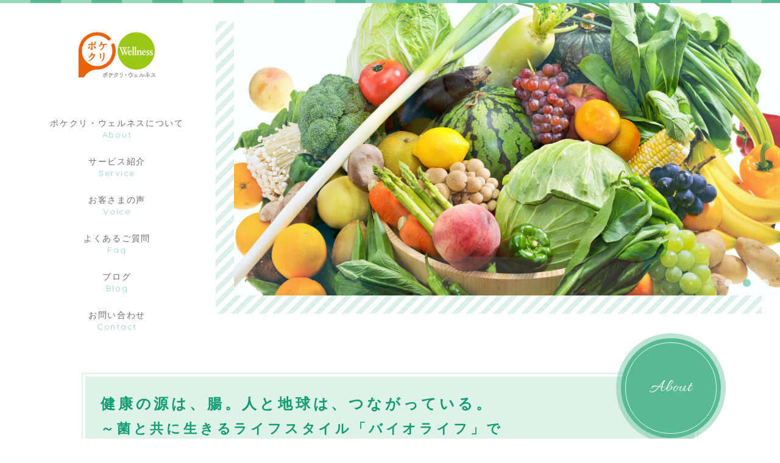

--- FILE ---
content_type: text/html; charset=UTF-8
request_url: https://pokekuri-wellness.jp/
body_size: 6156
content:
<!DOCTYPE html>
<html dir="ltr" lang="ja">

<head>
	<meta charset="UTF-8">
	<meta http-equiv="X-UA-Compatible" content="ie=edge">

			<meta name="viewport" content="width=device-width, initial-scale=1 ,user-scalable=0, viewport-fit=cover">
	
	<title>東京都中野区でファスティング・腸活・菌活は「ポケクリ・ウェルネス」</title>

			<meta name="format-detection" content="telephone=no">
	
	<link rel="shortcut icon" href="https://pokekuri-wellness.jp/wp-content/themes/sg079/img/favicon.png">
	<link rel="stylesheet" href="https://pokekuri-wellness.jp/wp-content/themes/sg079/css/reset_min.css">
	<link rel="stylesheet" href="https://use.fontawesome.com/releases/v5.8.2/css/all.css" integrity="sha384-oS3vJWv+0UjzBfQzYUhtDYW+Pj2yciDJxpsK1OYPAYjqT085Qq/1cq5FLXAZQ7Ay" crossorigin="anonymous">
	<link href="https://fonts.googleapis.com/css?family=Allura%7CQuicksand" rel="stylesheet">
	<link rel="stylesheet" type="text/css" href="https://pokekuri-wellness.jp/wp-content/themes/sg079/css/slick.css">
	<link rel="stylesheet" href="https://pokekuri-wellness.jp/wp-content/themes/sg079/css/modaal.min.css">
	<link rel="stylesheet" href="https://pokekuri-wellness.jp/wp-content/themes/sg079/css/layout.css">
	<link rel="stylesheet" href="https://pokekuri-wellness.jp/wp-content/themes/sg079/css/fakeLoader.css">
	<link rel="stylesheet" href="https://pokekuri-wellness.jp/wp-content/themes/sg079/css/gutenberg.css">
				<link rel="stylesheet" href="https://pokekuri-wellness.jp/wp-content/themes/sg079/css/animate.css">
		
	
<!-- All in One SEO Pack 2.12.1 by Michael Torbert of Semper Fi Web Design[243,260] -->
<meta name="description"  content="東京都中野区の「ポケクリ・ウェルネス」では、ファスティング・腸活・菌活のサポートで、お客さまの健康づくりをお手伝いしています。「いつまでも健康でいたい」「充実した毎日を送りたい」そのような願いをお持ちの方はぜひ一度ご連絡ください。" />

<meta name="keywords"  content="東京都,中野区,ファスティング,腸活,菌活" />
<meta name="google-site-verification" content="DNuvtE1bsML5JQ4jlF2tCujpR_A-X6WNCDfOwWPbedQ" />

<link rel="canonical" href="https://pokekuri-wellness.jp/" />
			<script type="text/javascript" >
				window.ga=window.ga||function(){(ga.q=ga.q||[]).push(arguments)};ga.l=+new Date;
				ga('create', 'UA-185723163-17', 'auto');
				// Plugins
				
				ga('send', 'pageview');
			</script>
			<script async src="https://www.google-analytics.com/analytics.js"></script>
			<!-- /all in one seo pack -->
<link rel='dns-prefetch' href='//s.w.org' />
<link rel='stylesheet'   href='https://pokekuri-wellness.jp/wp-includes/css/dist/block-library/style.min.css?ver=5.6.16'  media='all'>
<link rel='stylesheet'   href='https://pokekuri-wellness.jp/wp-includes/css/dist/block-library/theme.min.css?ver=5.6.16'  media='all'>
<link rel='stylesheet'   href='https://pokekuri-wellness.jp/wp-content/plugins/add-to-any/addtoany.min.css?ver=1.15'  media='all'>
<script src='https://pokekuri-wellness.jp/wp-includes/js/jquery/jquery.min.js?ver=3.5.1' id='jquery-core-js'></script>
<script src='https://pokekuri-wellness.jp/wp-includes/js/jquery/jquery-migrate.min.js?ver=3.3.2' id='jquery-migrate-js'></script>
<script src='https://pokekuri-wellness.jp/wp-content/plugins/add-to-any/addtoany.min.js?ver=1.1' id='addtoany-js'></script>
<link rel="https://api.w.org/" href="https://pokekuri-wellness.jp/wp-json/" /><link rel="alternate" type="application/json" href="https://pokekuri-wellness.jp/wp-json/wp/v2/pages/783" /><link rel="alternate" type="application/json+oembed" href="https://pokekuri-wellness.jp/wp-json/oembed/1.0/embed?url=https%3A%2F%2Fpokekuri-wellness.jp%2F" />
<link rel="alternate" type="text/xml+oembed" href="https://pokekuri-wellness.jp/wp-json/oembed/1.0/embed?url=https%3A%2F%2Fpokekuri-wellness.jp%2F&#038;format=xml" />

<script data-cfasync="false">
window.a2a_config=window.a2a_config||{};a2a_config.callbacks=[];a2a_config.overlays=[];a2a_config.templates={};a2a_localize = {
	Share: "共有",
	Save: "ブックマーク",
	Subscribe: "購読",
	Email: "メール",
	Bookmark: "ブックマーク",
	ShowAll: "すべて表示する",
	ShowLess: "小さく表示する",
	FindServices: "サービスを探す",
	FindAnyServiceToAddTo: "追加するサービスを今すぐ探す",
	PoweredBy: "Powered by",
	ShareViaEmail: "メールでシェアする",
	SubscribeViaEmail: "メールで購読する",
	BookmarkInYourBrowser: "ブラウザにブックマーク",
	BookmarkInstructions: "このページをブックマークするには、 Ctrl+D または \u2318+D を押下。",
	AddToYourFavorites: "お気に入りに追加",
	SendFromWebOrProgram: "任意のメールアドレスまたはメールプログラムから送信",
	EmailProgram: "メールプログラム",
	More: "詳細&#8230;",
	ThanksForSharing: "Thanks for sharing!",
	ThanksForFollowing: "Thanks for following!"
};

(function(d,s,a,b){a=d.createElement(s);b=d.getElementsByTagName(s)[0];a.async=1;a.src="https://static.addtoany.com/menu/page.js";b.parentNode.insertBefore(a,b);})(document,"script");
</script>
	
	<!-- Global site tag (gtag.js) - Google Analytics -->
<script async src="https://www.googletagmanager.com/gtag/js?id=UA-185723163-17"></script>
<script>
  window.dataLayer = window.dataLayer || [];
  function gtag(){dataLayer.push(arguments);}
  gtag('js', new Date());

gtag('config', 'G-E1BM8KLCSK');
  gtag('config', 'UA-185723163-17');
</script>
	
</head>

<body id="pgTop" class="home page-template-default page page-id-783">
	<div id="fakeloader" class="fakeloader"></div>
	<script src="https://pokekuri-wellness.jp/wp-content/themes/sg079/js/fakeLoader.min.js"></script>
	<script>
		// ローディング処理
		jQuery('#fakeloader').fakeLoader({
			timeToHide: 600,
			spinner: 'spinner2',
			bgColor: 'rgba(87, 186, 149, 1)',
		});
	</script>

<div class="f_box f_start headWrap">
	<header class="siteHeader" id="topNavi">
	<div class="siteHeaderInner">
				<h1 class="logo">
			<a href="https://pokekuri-wellness.jp/"><img src="https://pokekuri-wellness.jp/wp-content/themes/sg079/img/logo_foot.png" alt="ポケクリ・ウェルネス"  class="pcHeadLogo"><img src="https://pokekuri-wellness.jp/wp-content/themes/sg079/img/logo.png" alt="ポケクリ・ウェルネス" class="spHeadLogo"></a>
		</h1>
				<nav class="mainNav" id="hum">
			<div class="closeBT"><span class="hamburger-box"><span class="hamburger-inner"><img src="[data-uri]" width="1" height="1" alt="メニューを閉じる"></span></span></div>
			<ul class="navList">
				<li class="navHome"><a href="https://pokekuri-wellness.jp/"><div class="nav" data-title="Home"><span class="jp">ホーム</span></div></a></li>
				<li><a href="https://pokekuri-wellness.jp/about/"><div class="nav" data-title="About"><span class="jp">ポケクリ・ウェルネスについて</span></div></a></li>				<li><a href="https://pokekuri-wellness.jp/service/"><div class="nav" data-title="Service"><span class="jp">サービス紹介</span></div></a></li>				<li><a href="https://pokekuri-wellness.jp/voice/"><div class="nav" data-title="Voice"><span class="jp">お客さまの声</span></div></a></li>				<li><a href="https://pokekuri-wellness.jp/faq/"><div class="nav" data-title="Faq"><span class="jp">よくあるご質問</span></div></a></li>				<li><a href="https://pokekuri-wellness.jp/blog/"><div class="nav" data-title="Blog"><span class="jp">ブログ</span></div></a></li>				<li><a href="https://pokekuri-wellness.jp/contact/"><div class="nav" data-title="Contact"><span class="jp">お問い合わせ</span></div></a></li>			</ul>
		</nav>
		<div class="hum"><a href="#hum" class="inline"><span class="hamburger-box"><span class="hamburger-inner"><img src="[data-uri]" width="1" height="1" alt="メニューを開く"></span></span></a></div>
	</div>
</header>	<div class="mainVisual">
		<ul id="kv" class="p-slide index">
									<li class="p-slide__item">
							<picture class="reImg">
																	<source srcset="https://pokekuri-wellness.jp/wp-content/uploads/2020/12/mv_01.jpg" media="(min-width: 768px)">
																									<img class="reImg" src="https://pokekuri-wellness.jp/wp-content/uploads/2020/12/sp_mv_01.jpg" alt="">
																							</picture>
						</li>
											<li class="p-slide__item">
							<picture class="reImg">
																	<source srcset="https://pokekuri-wellness.jp/wp-content/uploads/2020/12/mv_02-1.jpg" media="(min-width: 768px)">
																									<img class="reImg" src="https://pokekuri-wellness.jp/wp-content/uploads/2020/12/sp_mv_02-1.jpg" alt="">
																							</picture>
						</li>
											<li class="p-slide__item">
							<picture class="reImg">
																	<source srcset="https://pokekuri-wellness.jp/wp-content/uploads/2020/12/mv_03-1.jpg" media="(min-width: 768px)">
																									<img class="reImg" src="https://pokekuri-wellness.jp/wp-content/uploads/2020/12/sp_mv_03-1.jpg" alt="">
																							</picture>
						</li>
							</ul>
	</div>
	<!--mainVisual-->
				<section class="mainAbout fadeInUp wow">
									<p class="circleLabel">About</p>
													<h2 class="ttlB">健康の源は、腸。人と地球は、つながっている。<br />
<span style="font-size:90%">～菌と共に生きるライフスタイル「バイオライフ」で<br>わたしも、家族も、未来も、もっと元気に。～</span></h2>
								
						
																					<div class="contentText">
									<p>腸は「第二の脳」とも呼ばれ、その腸内環境を整えることは、健やかな心身への第一歩であり、実は地球の環境とも深くつながっています。<br />
ポケクリ・ウェルネスは、腸活・菌活・ファスティングを軸に、有用複合菌を取り入れた「バイオライフ」で、人と地球がともに元気になる暮らしをサポートします。<br />
食事、デトックス、掃除や洗濯からの習慣まで、菌と共に見直してみませんか？ 小さな行動が、体と心、そして未来の環境までも変えていきます。<br />
あなたのポケットから、やさしいウェルネスをクリエイトしていきましょう。</p>
								</div>
													
														<p class="btnB">
						<a href="https://pokekuri-wellness.jp/about/" >ポケクリ・ウェルネス<br class="sp">について</a>
					</p>
							</section>
		</div>

<main id="cnt">
				<section class="cntWrap trouble spBgSwap" data-pcbg="https://pokekuri-wellness.jp/wp-content/uploads/2020/12/tbl_bg01.jpg" data-spbg="https://pokekuri-wellness.jp/wp-content/uploads/2020/12/tbl_bg01sp-1.jpg">
				<div class="inner">
											<p class="circleLabel fadeInUp wow">Case</p>
																<h2 class="ttlC fadeInUp wow">このような方はいませんか？</h2>
																<div class="tblList">
																															<div class="f_box f_h_center f_start f_wrap fadeInUp wow">
																					<div class="tblItem">
																																							<figure>
															<picture>
																																	<source srcset="https://pokekuri-wellness.jp/wp-content/uploads/2020/12/tbl_img01.jpg" media="(min-width: 768px)">
																																																	<img class="reImg" src="https://pokekuri-wellness.jp/wp-content/uploads/2020/12/tbl_img01sp.jpg" alt="">
																																															</picture>

																															<figcaption class="tblItemL">
																	<p>なかなか体重が落ちない</p>
																</figcaption>
																													</figure>
																																																				<div class="tblItemL">
															<p>足のむくみが一向に取れない</p>
														</div>
																																																				<div class="tblItemL">
															<p>ここ最近、肌荒れがひどい…</p>
														</div>
																																																				<div class="tblItemL">
															<p>近頃、便秘が続いている…</p>
														</div>
																																				</div>
																															<div class="tblItem">
																																							<figure>
															<picture>
																																	<source srcset="https://pokekuri-wellness.jp/wp-content/uploads/2020/12/tbl_img02.jpg" media="(min-width: 768px)">
																																																	<img class="reImg" src="https://pokekuri-wellness.jp/wp-content/uploads/2020/12/tbl_img02sp.jpg" alt="">
																																															</picture>

																															<figcaption class="tblItemL">
																	<p>身体の中をリセットしたい！</p>
																</figcaption>
																													</figure>
																																																				<div class="tblItemL">
															<p>一度、胃腸を休ませたい</p>
														</div>
																																																				<div class="tblItemL">
															<p>憧れの美肌を手に入れたい！</p>
														</div>
																																																				<div class="tblItemL">
															<p>バイオライフに興味がある</p>
														</div>
																																				</div>
																			</div>
																														<p class="btnA">
									<a href="https://pokekuri-wellness.jp/service/" >サービスはこちら</a>
								</p>
													</div>
									</div>
			</section>
		
				<section class="cntWrap counselor spBgSwap" data-pcbg="https://pokekuri-wellness.jp/wp-content/uploads/2020/12/cnslr_bg01.jpg" data-spbg="https://pokekuri-wellness.jp/wp-content/uploads/2020/12/cnslr_bg01sp-1.jpg">
				<div class="inner">
											<p class="circleLabel fadeInUp wow">Advisor</p>
																<h2 class="ttlA fadeInUp wow">アドバイザー紹介</h2>
																<div class="lead f_cc fadeInUp wow">
							<div class="leadIn">
								<p>ファスティング<br class="sp">ビューティーアドバイザーが、<br />
あなたを安全な方法で<br class="sp">健康で美しい姿に。</p>
							</div>
						</div>
																<div class="cnslrImg fadeInUp wow">
															<figure>
																			<picture>
																							<source srcset="https://pokekuri-wellness.jp/wp-content/uploads/2020/12/cnslr_img01.jpg" media="(min-width: 768px)">
																																		<img class="reImg" src="https://pokekuri-wellness.jp/wp-content/uploads/2020/12/cnslr_img01sp.jpg" alt="">
																																</picture>
																	</figure>
																						<figure>
																			<picture>
																							<source srcset="https://pokekuri-wellness.jp/wp-content/uploads/2020/12/cnslr_img02.jpg" media="(min-width: 768px)">
																																		<img class="reImg" src="https://pokekuri-wellness.jp/wp-content/uploads/2020/12/cnslr_img02sp.jpg" alt="">
																																</picture>
																	</figure>
													</div>
																<div class="contentText fadeInUp wow">
							<p>ファスティングしかり、腸活しかり、菌活しかり。<br class="pc">何事も正しい知識を身につけて取り組むことが、最良の効果を得られる最大の近道です。<br />
ポケクリ・ウェルネスでは、ファスティングビューティーアドバイザーである私「源 功子」が、<br class="pc">的確なサポートで安全に健康と美へと導きます。</p>
						</div>
																<p class="btnA fadeInUp wow">
							<a href="about/#advisor" >詳しくはこちら</a>
						</p>
									</div>
			</section>
		
			<section class="cntWrap other">
			<div class="inner">
				<div class="f_box f_h_center f_wrap f_start">
											<div class="otherBox fadeInUp wow">
															<p class="circleLabelMini">Voice</p>
																						<h2 class="ttlB">お客さまの声</h2>
																						<figure>
									<picture>
																					<source srcset="https://pokekuri-wellness.jp/wp-content/uploads/2020/12/other_img01.jpg" media="(min-width: 768px)">
																															<img class="reImg" src="https://pokekuri-wellness.jp/wp-content/uploads/2020/12/other_img01sp.jpg" alt="">
																													</picture>
								</figure>
																						<p class="btnA">
									<a href="https://pokekuri-wellness.jp/voice/" >お客さまの声を見る</a>
								</p>
													</div>
											<div class="otherBox fadeInUp wow">
															<p class="circleLabelMini">Faq</p>
																						<h2 class="ttlB">よくあるご質問</h2>
																						<figure>
									<picture>
																					<source srcset="https://pokekuri-wellness.jp/wp-content/uploads/2020/12/other_img02.jpg" media="(min-width: 768px)">
																															<img class="reImg" src="https://pokekuri-wellness.jp/wp-content/uploads/2020/12/other_img02sp.jpg" alt="">
																													</picture>
								</figure>
																						<p class="btnA">
									<a href="https://pokekuri-wellness.jp/faq/" >よくあるご質問を見る</a>
								</p>
													</div>
									</div>
			</div>
		</section>
	
				<section class="cntWrap blog">
				<div class="inner">
											<p class="circleLabelMini fadeInUp wow">Blog</p>						<h2 class="ttlA fadeInUp wow">ブログ</h2>																<div class="blogList fadeInUp wow">
															<article class="blogItem">
									<a href="https://pokekuri-wellness.jp/2025/10/21/%e8%82%8c%e3%81%a8%e8%85%b8%e3%81%af%e3%81%a4%e3%81%aa%e3%81%8c%e3%81%a3%e3%81%a6%e3%81%84%e3%82%8b%ef%bc%9f%e4%bb%8a%e6%97%a5%e3%81%8b%e3%82%89%e3%81%a7%e3%81%8d%e3%82%8b%e3%80%8c%e8%85%b8x/">
										<figure class="f_box f_h_center f_start f_res f_wrap">
											<span class="imgWrap">
												<img src="https://pokekuri-wellness.jp/wp-content/themes/sg079/img/noimage.png?300x300" alt="" class="reImg" />
											</span>
											<figcaption>
												<div class="txtWrap">
													<div class="meta">
																													<ul class="tagList">
																																	<li>ブログ</li>
																															</ul>
																												<p class="date en"><time datetime="2019-05-10">2025.10.21</time></p>
													</div>
													<h3 class="ttl">肌と腸はつながっている？今日からできる「腸×肌」ケアの話</h3>
													<p class="excerpt">私たちの肌は、じつは“内臓の鏡”とも呼ばれています。特に、腸…</p>
												</div>
											</figcaption>
										</figure>
									</a>
								</article>
															<article class="blogItem">
									<a href="https://pokekuri-wellness.jp/2025/08/30/%e5%9c%b0%e7%90%83%e8%98%87%e7%94%9f%e3%83%97%e3%83%ad%e3%82%b8%e3%82%a7%e3%82%af%e3%83%88%e6%98%a0%e7%94%bb%e3%80%8e%e5%bf%83%e3%81%ab%e6%9c%a8%e3%82%92%e6%a4%8d%e3%81%88%e3%82%88%e3%80%8f%e4%b8%8a/">
										<figure class="f_box f_h_center f_start f_res f_wrap">
											<span class="imgWrap">
												<img width="640" height="498" src="https://pokekuri-wellness.jp/wp-content/uploads/2025/09/539591064_17847814344551418_4747646072640772293_n-640x498.jpg" class="reImg" alt="" loading="lazy" />											</span>
											<figcaption>
												<div class="txtWrap">
													<div class="meta">
																													<ul class="tagList">
																																	<li>ブログ</li>
																															</ul>
																												<p class="date en"><time datetime="2019-05-10">2025.08.30</time></p>
													</div>
													<h3 class="ttl">地球蘇生プロジェクト映画『心に木を植えよ』上程会</h3>
													<p class="excerpt">地球蘇生プロジェクト映画『心に木を植えよ』上程会＠平塚 MA…</p>
												</div>
											</figcaption>
										</figure>
									</a>
								</article>
													</div>
																<p class="btnA">
							<a href="https://pokekuri-wellness.jp/blog/">ブログ一覧</a>
						</p>
									</div>
			</section>
		
</main>
<!--cnt-->


<p id="topBtn"><a href="#pgTop">ページの先頭へ</a></p>
<footer id="footer">

			<div class="footBtnWrap"  style="background-image:url(https://pokekuri-wellness.jp/wp-content/uploads/2020/12/footer_bg.jpg)" >
			<div class="inner">
									<h2 class="ttlD">ファスティング・腸活・菌活の<br class="sp">サポートを通じて、<br>笑顔の好循環を生み出せるように。</h2>
								<ul class="footBtn">
											<li class="tel">
							<h3>お電話でのお問い合わせ</h3>
							<div class="wrap">
								<a href="tel:080-6534-0445">
									<div class="group">
										<p class="tel">080-6534-0445</p>
																					<p class="time">電話受付 10:00～20:00</p>
																			</div>
								</a>
							</div>
						</li>
																<li class="contact">
							<h3>メールでのお問い合わせ</h3>
							<div class="wrap">
								<p class="btnA">
									<a href="https://pokekuri-wellness.jp/contact/" >お問い合わせ</a>
								</p>
							</div>
						</li>
									</ul>
			</div>
		</div>
		<div class="footAside">
		<div class="inner">
			<p class="footLogo"><img src="https://pokekuri-wellness.jp/wp-content/themes/sg079/img/logo_foot.png" alt="ポケクリ・ウェルネス"></p>
							<address>〒165-0027<br />
東京都中野区野方6-1-1</address>
					</div>
	</div>
	<small class="copy en">© 2020 ポケクリ・ウェルネス</small>

</footer>
	<div id="floatNavi"></div>
<script src='https://pokekuri-wellness.jp/wp-includes/js/wp-embed.min.js?ver=5.6.16' id='wp-embed-js'></script>

<script>
	<!--
	var path = 'https://pokekuri-wellness.jp/wp-content/themes/sg079';
	-->
</script>
	<script src="https://pokekuri-wellness.jp/wp-content/themes/sg079/js/wow.min.js"></script>
	<script>
		wow = new WOW({
			boxClass: 'wow', // default
			animateClass: 'animated', // default
			offset: 0 // アニメーションをスタートさせる距離
		});
		wow.init();
	</script>

<script src="https://pokekuri-wellness.jp/wp-content/themes/sg079/js/modaal.min.js"></script>
<script src="https://pokekuri-wellness.jp/wp-content/themes/sg079/js/picturefill.min.js"></script>
<script src="https://pokekuri-wellness.jp/wp-content/themes/sg079/js/smooth-scroll.js"></script>
<script src="https://pokekuri-wellness.jp/wp-content/themes/sg079/js/slick.js"></script>
<script src="https://pokekuri-wellness.jp/wp-content/themes/sg079/js/main.js?ver=20190709"></script>
</body>

</html>


--- FILE ---
content_type: text/css
request_url: https://pokekuri-wellness.jp/wp-content/themes/sg079/css/layout.css
body_size: 11008
content:
@charset "UTF-8";
/*color*/
.allColors {
	color: rgba(93, 93, 93, 0.9);
	color: rgb(13, 156, 111);
	color: rgb(87, 186, 149);
	color: rgb(149, 215, 186);
	color: #d3f2e7;
	color: #dff2ea;
	color: #edfbe3;
}

/*common*/

* {
	box-sizing: border-box;
}
body {
	font-family: -apple-system, BlinkMacSystemFont, "游ゴシック体", YuGothic, "游ゴシック", "Yu Gothic", "メイリオ", Meiryo,"ＭＳ Ｐゴシック", "MS PGothic", "Helvetica Neue", HelveticaNeue, Helvetica, Arial, "Segoe UI", sans-serif, "Apple Color Emoji", "Segoe UI Emoji", "Segoe UI Symbol", "Noto Color Emoji";
	-webkit-font-smoothing: antialiased;
	-moz-osx-font-smoothing: grayscale;
	font-size: 1.4rem;
	line-break: normal;
	line-height: 1.7;
	color: rgba(93, 93, 93, 0.9);
	background: #ffffff;
	width: 100%;
	overflow-x: hidden;
	padding-top: 90px;
	word-wrap: break-word;
	overflow-wrap: break-word;
}
body.win {
	font-weight: 500;
}
body.home:before {
	content: "";
	display: block;
	width: 100%;
	height: 5px;
	background:-webkit-repeating-linear-gradient(left, rgba(149, 215, 186, 1) 0, rgba(149, 215, 186, 1) 50px, rgba(87, 186, 149, 1) 50px, rgba(87, 186, 149, 1) 100px);
	background:-o-repeating-linear-gradient(left, rgba(149, 215, 186, 1) 0, rgba(149, 215, 186, 1) 50px, rgba(87, 186, 149, 1) 50px, rgba(87, 186, 149, 1) 100px);
	background:repeating-linear-gradient(90deg, rgba(149, 215, 186, 1) 0, rgba(149, 215, 186, 1) 50px, rgba(87, 186, 149, 1) 50px, rgba(87, 186, 149, 1) 100px);
}
body.home {
	padding-top: 0;
}
.en.allura {
	font-family: 'Allura', "游明朝体", YuMincho, "游明朝", "Yu Mincho", "ヒラギノ明朝 ProN W3", "Hiragino Mincho ProN W3", HiraMinProN-W3, "ヒラギノ明朝 ProN", "Hiragino Mincho ProN", "ヒラギノ明朝 Pro", "Hiragino Mincho Pro", "HGS明朝E", "ＭＳ Ｐ明朝", "MS PMincho", Georgia, Times, "Times New Roman", serif, "Apple Color Emoji", "Segoe UI Emoji", "Segoe UI Symbol", "Noto Color Emoji";
	word-break: break-all;
	font-weight: 400;
	letter-spacing: 0.04em;
}
.en.quicksand {
	font-family: 'Quicksand', -apple-system, BlinkMacSystemFont, "游ゴシック体", YuGothic, "游ゴシック", "Yu Gothic", "メイリオ", Meiryo, "ＭＳ Ｐゴシック", "MS PGothic", "Helvetica Neue", HelveticaNeue, Helvetica, Arial, "Segoe UI", sans-serif, "Apple Color Emoji", "Segoe UI Emoji", "Segoe UI Symbol", "Noto Color Emoji";
	word-break: break-all;
	font-weight: 400;
	letter-spacing: 0.12em;
}
@media screen and (min-width:770px) {
	.sp {
		display: none;
	}
}
@media screen and (max-width:770px) {
	.pc {
		display: none;
	}
}
.nonDisplay {
	margin: 50px 0;
}
a {
	text-decoration: none;
	color: rgba(93, 93, 93, 0.9);
}
a.disabled{
	pointer-events: none;
	text-decoration: none !important;
}
.links {
	text-decoration: underline;
}
@media screen and (min-width: 769px) {
	a:hover img {
		opacity: 0.7;
	}
	.links:hover {
		text-decoration: none;
	}
}
img {
	vertical-align: top;
}
.color {
	color: rgba(87, 186, 149, 1);
}
.single strong {
	font-weight:bold;
	background: -moz-linear-gradient(transparent 50%, #ffcd59 50% );
	background: -webkit-linear-gradient(transparent 50%, #ffcd59 50% );
	background: -webkit-gradient(linear, 0 0, 0 100%, color-stop(0.5, transparent), color-stop(0.5, #ffcd59));
	background: -o-linear-gradient(transparent 50%, #ffcd59 50% );
	background: linear-gradient(transparent 50%, #ffcd59 50% ) ;
}
.bold {
	font-weight: bold;
}
.imgWrap .wp-post-image,
.reImg {
	width: 100%;
	height: auto;
}
.wp-post-image,
.reImg02 {
	max-width: 100%;
	height: auto;
}
.modP {
	margin-bottom: 1em;
}
.modP:last-child {
	margin-bottom: 0;
}
.contentNotice {
	font-size: 13px;
	font-size: 1.3rem;
}
.contentText strong,
.contentNotice strong {
	font-weight: bold;
}
.contentText i,
.contentNotice i {
	font-style: italic;
}
.contentText p,
.contentNotice p {
	margin-bottom: 1.5em;
	line-height: 2;
}
.contentText p:last-child,
.contentNotice p:last-child {
	margin-bottom: 0;
}
.contentText + .btnA {
	margin-top: 1.5em;
}

/*header*/
.siteHeader,
#floatNavi {
	position: fixed;
	width: 100%;
	z-index: 99;
	top: 0;
	left: 0;
	background-color: #ffffff;
}

.pcHeadLogo {
	display:block;
}

.spHeadLogo {
	display:none;
}

.siteHeader:before,
#floatNavi:before {
	content: "";
	display: block;
	width: 100%;
	height: 5px;
	background:-webkit-repeating-linear-gradient(left, rgba(149, 215, 186, 1) 0, rgba(149, 215, 186, 1) 50px, rgba(87, 186, 149, 1) 50px, rgba(87, 186, 149, 1) 100px);
	background:-o-repeating-linear-gradient(left, rgba(149, 215, 186, 1) 0, rgba(149, 215, 186, 1) 50px, rgba(87, 186, 149, 1) 50px, rgba(87, 186, 149, 1) 100px);
	background:repeating-linear-gradient(90deg, rgba(149, 215, 186, 1) 0, rgba(149, 215, 186, 1) 50px, rgba(87, 186, 149, 1) 50px, rgba(87, 186, 149, 1) 100px);
}
.home .siteHeader {
	position: static;
	width: 30%;
	height: auto;
	z-index: 99;
	top: auto;
	left: auto;
	background-color: transparent;
}
.home .siteHeader:before {
	display: none;
}
.siteHeaderInner {
	width: 100%;
	max-width: 1230px;
	height: 90px;
	padding: 0 15px;
	margin: 0 auto;
	position: relative;
	display: -webkit-box;
	display: -ms-flexbox;
	display: flex;
	-webkit-box-pack: space-between;
	-ms-flex-pack: space-between;
	justify-content: space-between;
	-webkit-box-align: stretch;
	-ms-flex-align: stretch;
	align-items: stretch;
}
.home .siteHeaderInner {
	position: static;
	max-width: none;
	height: auto;
	display: block;
}
.home #floatNavi .siteHeaderInner {
	position: relative;
	display: -webkit-box;
	display: -ms-flexbox;
	display: flex;
	-webkit-box-pack: space-between;
	-ms-flex-pack: space-between;
	justify-content: space-between;
	-webkit-box-align: stretch;
	-ms-flex-align: stretch;
	align-items: stretch;
	max-width: 1230px;
	height: 90px;
}
.siteHeaderInner .logo {
	max-width: 317px;
	width: 100%;
	height: 90px;
}

@media screen and (max-width: 1200px) {
	.siteHeaderInner .logo {
		width:260px;
	}
}

@media screen and (max-width: 940px) {
	.siteHeaderInner .logo {
		width:200px;
	}
}

.siteHeaderInner .logo a {
	position: relative;
	display: block;
	height: 90px;
}
.siteHeaderInner .logo a img {
	max-width: 80%;
	max-height: 83%;
	width: auto;
	height: auto;
	position: absolute;
	top: 50%;
	left: 50%;
	transform: translate(-50%,-50%);
}
.home .siteHeaderInner .logo {
	margin: 40px auto 60px;
}
.home .siteHeaderInner .logo a {
	position: relative;
	max-width: 247px;
	width: 100%;
	height: 90px;
	margin: 0 auto;
	display: block;
}
.home #floatNavi .siteHeaderInner .logo {
	margin: 0;
}
.home #floatNavi .siteHeaderInner .logo a {
	max-width: 317px;
	height: 90px;
	padding: 0;
	position: relative;
	display: -webkit-box;
	display: -ms-flexbox;
	display: flex;
}
.siteHeaderInner .mainNav,
.siteHeaderInner .navList {
	display: -webkit-box;
	display: -ms-flexbox;
	display: flex;
	-webkit-box-pack: flex-end;
	-ms-flex-pack: flex-end;
	justify-content: flex-end;
	-webkit-box-align: stretch;
	-ms-flex-align: stretch;
	align-items: stretch;
}
.siteHeaderInner .navList li {
	display: -webkit-box;
	display: -ms-flexbox;
	display: flex;
	-webkit-box-pack: flex-end;
	-ms-flex-pack: flex-end;
	justify-content: flex-end;
	-webkit-box-align: stretch;
	-ms-flex-align: stretch;
	align-items: stretch;
	padding-left: 22px;
}
@media screen and (max-width: 1200px) {
	.siteHeaderInner .navList li {
		padding-left: 2vw;
	}
}
.siteHeaderInner .navList li.navHome {
	display: none;
}
.siteHeaderInner .navList li a {
	display: -webkit-box;
	display: -ms-flexbox;
	display: flex;
	-webkit-box-pack: center;
	-ms-flex-pack: center;
	-webkit-justify-content: center;
	justify-content: center;
	-webkit-box-align: center;
	-ms-flex-align: center;
	align-items: center;
	-ms-flex-line-pack: center;
	align-content: center;
	padding: 0;
}
.siteHeaderInner .navList li a .nav {
	text-align: center;
}
.siteHeaderInner .navList li a .nav .jp {
	display: block;
	width: 100%;
	font-size: 1.4rem;
	line-height: 1;
	letter-spacing: 0.12em;
}

@media screen and (max-width: 1200px) {
	.siteHeaderInner .navList li a .nav .jp {
		font-size:1.3rem;
	}
}

@media screen and (max-width: 940px) {
	.siteHeaderInner .navList li a .nav .jp {
		font-size:1.2rem;
	}
}

@media screen and (max-width: 880px) {
	.siteHeaderInner .navList li a .nav .jp {
		font-size:1.1rem;
		letter-spacing: 0;
	}
}

.siteHeaderInner .navList li a :hover  .jp {
	color:rgba(93, 93, 93, 0.7) ;
}

.siteHeaderInner .navList li a .nav:after {
	content: attr(data-title);
	display: block;
	width: 100%;
	margin: 5px 0 0;
	text-align: center;
	font-family: 'Quicksand', -apple-system, BlinkMacSystemFont, "游ゴシック体", YuGothic, "游ゴシック", "Yu Gothic", "メイリオ", Meiryo, "ＭＳ Ｐゴシック", "MS PGothic", "Helvetica Neue", HelveticaNeue, Helvetica, Arial, "Segoe UI", sans-serif, "Apple Color Emoji", "Segoe UI Emoji", "Segoe UI Symbol", "Noto Color Emoji";
	word-break: break-all;
	font-size: 1.4rem;
	line-height: 1;
	font-weight: 400;
	letter-spacing: 0.12em;
	color: rgba(149, 215, 186, 1);
}
.home .siteHeaderInner .mainNav,
.home .siteHeaderInner .navList {
	display: block;
}
.home .siteHeaderInner .navList li {
	display: block;
	padding: 0;
	text-align: center;
}
.home .siteHeaderInner .navList li {
	margin-bottom: 25px;
}
.home .siteHeaderInner .navList li:last-child {
	margin-bottom: 0;
}
.home .siteHeaderInner .navList li.navHome {
	display: none;
}
@media screen and (max-width: 1200px) {
	.home .siteHeaderInner .navList li {
		padding-left: 0;
	}
}
.home .siteHeaderInner .navList li a {
	display: inline-block;
	padding: 0;
}

.home #floatNavi .siteHeaderInner .mainNav,
.home #floatNavi .siteHeaderInner .navList {
	display: -webkit-box;
	display: -ms-flexbox;
	display: flex;
}
.home #floatNavi .siteHeaderInner .navList li {
	display: -webkit-box;
	display: -ms-flexbox;
	display: flex;
	padding-left: 22px;
}
.home #floatNavi .siteHeaderInner .navList li {
	margin-bottom: 0;
}
.home #floatNavi .siteHeaderInner .navList li:last-child {
	margin-bottom: 0;
}
.home #floatNavi .siteHeaderInner .navList li.navHome {
	display: none;
}
@media screen and (max-width: 1200px) {
	.home #floatNavi .siteHeaderInner .navList li {
		padding-left: 2vw;
	}
}
.home #floatNavi .siteHeaderInner .navList li a {
	display: -webkit-box;
	display: -ms-flexbox;
	display: flex;
	padding: 0;
}

.hum,
.closeBT {
	display: none;
}
.mainVisual {
	width: 70%;
	position: relative;
	background-color: #ffffff;
}
.mainVisual:after {
	content: "";
	display: block;
	position: absolute;
	width: 100%;
	height: 100%;
	z-index:-1;
	left: -30px;
	top: 30px;
	background:-webkit-repeating-linear-gradient(135deg, rgba(87, 186, 149, 0.2) 0, rgba(87, 186, 149, 0.2) 8px, rgba(255, 255, 255, 0) 8px, rgba(255, 255, 255, 0) 16px);
	background:-o-repeating-linear-gradient(135deg, rgba(87, 186, 149, 0.2) 0, rgba(87, 186, 149, 0.2) 8px, rgba(255, 255, 255, 0) 8px, rgba(255, 255, 255, 0) 16px);
	background:repeating-linear-gradient(-45deg, rgba(87, 186, 149, 0.2) 0, rgba(87, 186, 149, 0.2) 8px, rgba(255, 255, 255, 0) 8px, rgba(255, 255, 255, 0) 16px);
}
.kvVisual {
	position: relative;
	background-color: #ffffff;
	margin-bottom: 85px;
}
.kvVisual:after {
	content: "";
	display: block;
	position: absolute;
	width: 100%;
	height: 100%;
	z-index:-1;
	left: 0;
	top: 20px;
	background:-webkit-repeating-linear-gradient(135deg, rgba(87, 186, 149, 0.2) 0, rgba(87, 186, 149, 0.2) 8px, rgba(255, 255, 255, 0) 8px, rgba(255, 255, 255, 0) 16px);
	background:-o-repeating-linear-gradient(135deg, rgba(87, 186, 149, 0.2) 0, rgba(87, 186, 149, 0.2) 8px, rgba(255, 255, 255, 0) 8px, rgba(255, 255, 255, 0) 16px);
	background:repeating-linear-gradient(-45deg, rgba(87, 186, 149, 0.2) 0, rgba(87, 186, 149, 0.2) 8px, rgba(255, 255, 255, 0) 8px, rgba(255, 255, 255, 0) 16px);
}
.kvVisual .circleLabel {
	position: absolute;
	left: 50%;
	bottom: -92px;
	margin: 0 0 0 -82px;
	z-index: 5;
}
/*wrap*/
.cntWrap {
	position: relative;
}
.cntWrap:before {
	content: "";
	display: block;
	width: 100%;
	height: 5px;
	background:-webkit-repeating-linear-gradient(left, rgba(149, 215, 186, 1) 0, rgba(149, 215, 186, 1) 50px, rgba(87, 186, 149, 1) 50px, rgba(87, 186, 149, 1) 100px);
	background:-o-repeating-linear-gradient(left, rgba(149, 215, 186, 1) 0, rgba(149, 215, 186, 1) 50px, rgba(87, 186, 149, 1) 50px, rgba(87, 186, 149, 1) 100px);
	background:repeating-linear-gradient(90deg, rgba(149, 215, 186, 1) 0, rgba(149, 215, 186, 1) 50px, rgba(87, 186, 149, 1) 50px, rgba(87, 186, 149, 1) 100px);
}
.kvVisual + #cnt .cntWrap:first-child:before {
	display: none;
}
.inner {
	width: 100%;
	max-width: 1000px;
	margin: 0 auto;
	position: relative;
	z-index: 5;
}
.cntWrap .inner {
	padding: 55px 0 110px;
}
/*ttl*/
.ttlA {
	font-size: 3.2rem;
	line-height: 1.25;
	letter-spacing: 0.2em;
	font-weight: bold;
	color: rgba(87, 186, 149, 1);
	text-align: center;
}
.ttlA.alignL {
	text-align: left;
}
.circleLabelMini + .ttlA {
	margin-top: 25px;
}
.ttlB {
	font-size: 2.4rem;
	line-height: 1.668;
	letter-spacing: 0.2em;
	font-weight: bold;
	color: rgba(13, 156, 111, 1);
}
.ttlC {
	width: 100%;
	height: 70px;
	background-color: rgba(13, 156, 111, 0.5);
	color: #fff;
	font-size: 2.8rem;
	font-weight: bold;
	line-height: 1.4;
	letter-spacing: 0.2em;
	display: -webkit-box;
	display: -ms-flexbox;
	display: flex;
	-webkit-box-pack: center;
	-ms-flex-pack: center;
	justify-content: center;
	-webkit-box-align: center;
	-ms-flex-align: center;
	align-items: center;
}
.ttlD {
	width: 100%;
	height: 70px;
	background-color: rgba(13, 156, 111, 0.5);
	color: #fff;
	font-size: 2.0rem;
	font-weight: bold;
	line-height: 1.4;
	letter-spacing: 0.2em;
	display: -webkit-box;
	display: -ms-flexbox;
	display: flex;
	-webkit-box-pack: center;
	-ms-flex-pack: center;
	justify-content: center;
	-webkit-box-align: center;
	-ms-flex-align: center;
	align-items: center;
}
.subTtlA {
	font-size: 2.6rem;
	line-height: 1.53;
	letter-spacing: 0.05em;
	font-weight: normal;
}
.subTtlB {
	font-size: 2.0rem;
	line-height: 1.53;
	letter-spacing: 0.04em;
}
.subTtlC {
	height: 40px;
	padding: 0 20px;
	background-color: rgba(87, 186, 149, 1);
	text-align: left;
	color: #ffffff;
	font-size: 1.4rem;
	line-height: 1.53;
	letter-spacing: 0.025em;
	display: -webkit-box;
	display: -ms-flexbox;
	display: flex;
	-webkit-box-pack: flex-start;
	-ms-flex-pack: flex-start;
	justify-content: flex-start;
	-webkit-box-align: center;
	-ms-flex-align: center;
	align-items: center;
}
/*btn*/
.btnA a {
	width: 100%;
	max-width: 300px;
	height: 60px;
	margin-left: auto;
	margin-right: auto;
	border-radius: 30px;
	border: 2px solid rgba(87, 186, 149, 1);
	background-color: #ffffff;
	font-size: 1.6rem;
	font-weight: bold;
	color: rgba(87, 186, 149, 1);
	position: relative;
	display: -webkit-box;
	display: -ms-flexbox;
	display: flex;
	-webkit-box-pack: center;
	-ms-flex-pack: center;
	justify-content: center;
	-webkit-box-align: center;
	-ms-flex-align: center;
	align-items: center;
	cursor: pointer;
	transition: border 0.2s linear,background 0.2s linear,color 0.2s linear;
}
.btnA a:after {
	-moz-osx-font-smoothing:grayscale;
	-webkit-font-smoothing:antialiased;
	display:inline-block;
	font-style:normal;
	font-variant:normal;
	text-rendering:auto;
	line-height:1;
	font-family:"Font Awesome 5 Free";
	font-weight: 900;
	content: "\f061";
	position: absolute;
	right: 15px;
	top: 50%;
	margin-top:-0.5em;
	transition: color 0.2s linear;
}
.btnA.btnAw a {
	border: 1px solid #ffffff;
	color: #ffffff;
}
@media screen and (min-width: 769px) {
	.btnA a:hover {
		border: 1px solid rgba(87, 186, 149, 1);
		background-color:rgba(87, 186, 149, 1);
		color: #ffffff;
	}
	.btnA.btnAw a:hover {
		border: 1px solid #ffffff;
		background-color:#ffffff;
		color: rgba(87, 186, 149, 1);
	}
}
.btnB {
	display:inline-block;
}
.btnB a {
	color:rgba(13, 156, 111, 1);
	font-size:1.5rem;
	position: relative;
	display: inline-block;
	font-weight:bold;
	text-decoration: none;
}
.btnB a:after {
	content: '';
	display: inline-block;
	vertical-align: middle;
	margin: 0 0 0 10px;
	width: 50px;
	height: 9px;
	background: url(../img/ico_arrow_right.png) no-repeat 0 0;
	background-size: contain;
}
.btnB a:before {
	position: absolute;
	bottom: -4px;
	left: 0;
	content: '';
	width: 100%;
	height: 2px;
	background: rgba(13, 156, 111, 1);
	transform: scale(0, 1);
	transform-origin: left top;
	transition: transform .3s;
}
@media screen and (min-width: 769px) {
	.btnB a:hover:before {
		transform: scale(1, 1);
	}
}
/* txtBox */
.lead {
	font-size: 1.5rem;
	line-height: 2;
	letter-spacing: 0.1em;
	text-align: center;
	margin: 20px auto 0;
}
.lead p {
	margin-bottom: 1.5em;
}
.lead p:last-child {
	margin-bottom: 0;
}
.oneBox {
	margin-top: 50px;
}
.borderBox {
	position: relative;
	width: calc(100% - 16px);
	margin-left: 8px;
	margin-right: 8px;
	background-color: rgba(87, 186, 149, 0.2);
	padding: 35px 45px;
	margin-top: 43px;
}
.borderBox + .borderBox {
	margin-top: 45px;
}
.borderBox:after {
	content: "";
	display: block;
	position: absolute;
	left: -8px;
	top: -8px;
	right: -8px;
	bottom: -8px;
	z-index: -1;
	border: 2px solid rgba(87, 186, 149, 0.2);
}
/* サークル */
.circleLabel {
	width: 164px;
	height: 164px;
	border-radius: 82px;
	background-color: rgba(87, 186, 149, 1);
	position: relative;
	display: -webkit-box;
	display: -ms-flexbox;
	display: flex;
	-webkit-box-pack: center;
	-ms-flex-pack: center;
	justify-content: center;
	-webkit-box-align: center;
	-ms-flex-align: center;
	align-items: center;
	text-align: center;
	color: #ffffff;
	font-size: 3.0rem;
	line-height: 1;
	font-family: 'Allura', "游明朝体", YuMincho, "游明朝", "Yu Mincho", "ヒラギノ明朝 ProN W3", "Hiragino Mincho ProN W3", HiraMinProN-W3, "ヒラギノ明朝 ProN", "Hiragino Mincho ProN", "ヒラギノ明朝 Pro", "Hiragino Mincho Pro", "HGS明朝E", "ＭＳ Ｐ明朝", "MS PMincho", Georgia, Times, "Times New Roman", serif, "Apple Color Emoji", "Segoe UI Emoji", "Segoe UI Symbol", "Noto Color Emoji";
	word-break: break-all;
	font-weight: 400;
	letter-spacing: 0.04em;
}
.circleLabel.cap {
	text-transform: capitalize;
}
.circleLabel:before {
	content: "";
	display: block;
	position: absolute;
	z-index: -1;
	top: -8px;
	left: -8px;
	width: 180px;
	height: 180px;
	border-radius: 90px;
	background-color: rgba(87, 186, 149, 0.4);
}
.circleLabel:after {
	content: "";
	display: block;
	position: absolute;
	top: 7px;
	left: 7px;
	width: 148px;
	height: 148px;
	border-radius: 74px;
	border: 1px solid #edfbe3;
}
.circleLabelMini {
	width: 100px;
	height: 100px;
	border-radius: 50px;
	background-color: rgba(87, 186, 149, 1);
	margin-left: auto;
	margin-right: auto;
	position: relative;
	display: -webkit-box;
	display: -ms-flexbox;
	display: flex;
	-webkit-box-pack: center;
	-ms-flex-pack: center;
	justify-content: center;
	-webkit-box-align: center;
	-ms-flex-align: center;
	align-items: center;
	text-align: center;
	color: #ffffff;
	font-size: 2.0rem;
	line-height: 1;
	font-family: 'Allura', "游明朝体", YuMincho, "游明朝", "Yu Mincho", "ヒラギノ明朝 ProN W3", "Hiragino Mincho ProN W3", HiraMinProN-W3, "ヒラギノ明朝 ProN", "Hiragino Mincho ProN", "ヒラギノ明朝 Pro", "Hiragino Mincho Pro", "HGS明朝E", "ＭＳ Ｐ明朝", "MS PMincho", Georgia, Times, "Times New Roman", serif, "Apple Color Emoji", "Segoe UI Emoji", "Segoe UI Symbol", "Noto Color Emoji";
	word-break: break-all;
	font-weight: 400;
	letter-spacing: 0.04em;
}
.circleLabelMini:before {
	content: "";
	display: block;
	position: absolute;
	z-index: -1;
	top: -7px;
	left: -7px;
	width: 114px;
	height: 114px;
	border-radius: 57px;
	background-color: rgba(87, 186, 149, 0.4);
}
/* dl */
.dlC {
	font-size: 1.6rem;
	width: 100%;
	display: -webkit-box;
	display: -ms-flexbox;
	display: flex;
	-webkit-box-pack: center;
	-ms-flex-pack: center;
	-webkit-justify-content: center;
	justify-content: center;
	-webkit-box-align: stretch;
	-ms-flex-align: stretch;
	align-items: stretch;
	-ms-flex-wrap: wrap;
	flex-wrap: wrap;
}
.dlC dt {
	font-size: 1.5rem;
	line-height: 1.67;
	color: #fff;
	background-color: rgba(87, 186, 149, 1);
	width: 22%;
	padding: 10px 0;
	margin-top: 10px;
	text-align: center;
	display: -webkit-box;
	display: -ms-flexbox;
	display: flex;
	-webkit-box-pack: center;
	-ms-flex-pack: center;
	-webkit-justify-content: center;
	justify-content: center;
	-webkit-box-align: center;
	-ms-flex-align: center;
	align-items: center;
}
.dlC dd {
	width: 78%;
	padding: 10px 15px;
	margin-top: 10px;
	font-size: 1.5rem;
	line-height: 1.67;
	display: -webkit-box;
	display: -ms-flexbox;
	display: flex;
	-webkit-box-pack: flex-start;
	-ms-flex-pack: flex-start;
	-webkit-justify-content: flex-start;
	justify-content: flex-start;
	-webkit-box-align: center;
	-ms-flex-align: center;
	align-items: center;
}
.dlC dd > div {
	width: 100%;
}
.dlC dt:first-child,
.dlC dt:first-child + dd {
	margin-top: 0;
}
/* トップページ */
.headWrap {
	position: relative;
}
.mainAbout {
	position: absolute;
	z-index: 5;
	bottom: -44px;
	left: calc(30% - 44px);
	background-color: #dff2ea;
	width: 600px;
	padding: 25px 35px 25px 25px;
}
.mainAbout:after {
	content: "";
	display: block;
	position: absolute;
	left: -6px;
	top: -6px;
	right: -6px;
	bottom: -6px;
	z-index: -1;
	border: 2px solid #dff2ea;
}
.mainAbout .circleLabel {
	position: absolute;
	z-index: 5;
	top: -63px;
	right: -43px;
}
.mainAbout .contentText {
	margin: 15px 0 0;
}
.mainAbout .btnB {
	margin: 15px 0 0;
}
.headWrap {
	flex-wrap: wrap;
}
.mainAbout {
	position: relative;
	bottom: auto;
	left: auto;
	width:100%;
	max-width: 1000px;
	margin-left: auto;
	margin-right: auto;
	margin-top: 70px;
}


@media screen and (max-width: 1043px) {
	.mainAbout .circleLabel {
		right: 8px;
		top: -120px;
	}
}

.trouble {
	margin: 150px 0 0;
	position: relative;
	padding: 0;
	background: url(../img/index/tbl_bg01.jpg) no-repeat 50% 50%;
	background-size: cover;
}
.trouble:after {
	content: "";
	position: absolute;
	z-index: 1;
	width: 100%;
	height: calc(100% - 5px);
	top: 5px;
	left: 0;
	right: 0;
	bottom: 0;
	background: url(../img/bg.png) repeat 0 0;
}
@media (-webkit-min-device-pixel-ratio: 1.5), (min-resolution: 2dppx) {
	.trouble:after {
		background-size: 8px 8px;
	}
}
.trouble .circleLabel {
	position: absolute;
	z-index: 5;
	top: -80px;
	left: 50%;
	margin-left: -80px;
}
.trouble .inner {
	position: relative;
	z-index: 3;;
	padding: 115px 0 40px;
}
.tblList{
	padding: 20px;
	background-color: rgba(255, 255, 255, 0.5);
}
.tblItem{
	width: 50%;
	padding: 0 10px;
}
.tblItem:nth-of-type(odd){
	padding-left: 0;
}
.tblItem:nth-of-type(even){
	padding-right: 0;
}
.tblItem figure {
	position: relative;
	margin: 0 0 65px;
}
.tblItemL {
	border: 2px solid #ffffff;
	padding: 4px;
	margin: 0 10px 5px;
}
.tblItem figure .tblItemL {
	width: calc(100% - 20px);
	position: absolute;
	bottom: -65px;
}
.tblItemL p {
	position: relative;
	height: 82px;
	padding: 0 25px 0 65px;
	color: rgba(87, 186, 149, 1);
	font-size: 1.5rem;
	font-weight: bold;
	background-color: #ffffff;
	display: -webkit-box;
	display: -ms-flexbox;
	display: flex;
	-webkit-box-pack: start;
	-ms-flex-pack: start;
	justify-content: start;
	-webkit-box-align: center;
	-ms-flex-align: center;
	align-items: center;
}
.tblItemL p:before {
	position: absolute;
	top: 50%;
	left: 25px;
	margin-top: -15px;
	content: "";
	display: block;
	width: 30px;
	height: 30px;
	border-radius: 15px;
	background: rgba(87, 186, 149, 0.8) url(../img/ico_check.png) no-repeat 50% 50%;
	background-size: 12px auto;
}
.trouble .btnA {
	margin: 25px 0 10px;
}

.counselor {
	position: relative;
	margin: 0;
	padding: 0;
	background: url(../img/index/cnslr_bg01.jpg) no-repeat 50% 50%;
	background-size: cover;
}
.counselor .circleLabel {
	margin: 0 auto 35px;
}
.counselor .inner {
	padding: 75px 0 80px;
}
.counselor .lead {
	font-size: 2.0rem;
	line-height: 2;
	letter-spacing: 0.2em;
	font-weight: bold;
	text-align: center;
	margin: 30px auto 0;
}
.counselor .cnslrImg {
	margin: 40px auto 0;
	display: -webkit-box;
	display: -ms-flexbox;
	display: flex;
	-webkit-box-align: start;
	-ms-flex-align: start;
	align-items: start;
}
.counselor .cnslrImg figure:first-child {
	width: 50%;
	position: relative;
	left: 30px;
}
.counselor .cnslrImg figure:first-child:after {
	content: "";
	display: block;
	position: absolute;
	width: 100%;
	height: 100%;
	z-index:-1;
	left: -15px;
	bottom: -15px;
	background:-webkit-repeating-linear-gradient(135deg, rgba(87, 186, 149, 0.2) 0, rgba(87, 186, 149, 0.2) 8px, rgba(255, 255, 255, 0) 8px, rgba(255, 255, 255, 0) 16px);
	background:-o-repeating-linear-gradient(135deg, rgba(87, 186, 149, 0.2) 0, rgba(87, 186, 149, 0.2) 8px, rgba(255, 255, 255, 0) 8px, rgba(255, 255, 255, 0) 16px);
	background:repeating-linear-gradient(-45deg, rgba(87, 186, 149, 0.2) 0, rgba(87, 186, 149, 0.2) 8px, rgba(255, 255, 255, 0) 8px, rgba(255, 255, 255, 0) 16px);
}
.counselor .cnslrImg figure:last-child {
	width: 50%;
	position: relative;
	right: 30px;
	margin-top: 50px;
}
.counselor .cnslrImg figure:last-child:after {
	content: "";
	display: block;
	position: absolute;
	width: 100%;
	height: 100%;
	z-index:-1;
	right: -15px;
	top: -15px;
	background:-webkit-repeating-linear-gradient(135deg, rgba(87, 186, 149, 0.2) 0, rgba(87, 186, 149, 0.2) 8px, rgba(255, 255, 255, 0) 8px, rgba(255, 255, 255, 0) 16px);
	background:-o-repeating-linear-gradient(135deg, rgba(87, 186, 149, 0.2) 0, rgba(87, 186, 149, 0.2) 8px, rgba(255, 255, 255, 0) 8px, rgba(255, 255, 255, 0) 16px);
	background:repeating-linear-gradient(-45deg, rgba(87, 186, 149, 0.2) 0, rgba(87, 186, 149, 0.2) 8px, rgba(255, 255, 255, 0) 8px, rgba(255, 255, 255, 0) 16px);
}
.counselor .cnslrImg figure:first-child picture {
	z-index: 15;
	position: relative;
}
.counselor .cnslrImg figure:first-child picture {
	z-index: 10;
	position: relative;
}
.counselor .contentText {
	text-align: center;
	font-size: 1.6rem;
	line-height: 2;
	margin: 45px auto 0;
}
.counselor .btnA {
	margin: 40px 0 0;
}
.other {
	position: relative;
	margin: 0;
	padding: 0;
	background:-webkit-repeating-linear-gradient(135deg, #d3f2e7 0, #d3f2e7 8px, rgba(211, 242, 231, .57) 8px, rgba(211, 242, 231, .57) 16px);
	background:-o-repeating-linear-gradient(135deg, #d3f2e7 0, #d3f2e7 8px, rgba(211, 242, 231, .57) 8px, rgba(211, 242, 231, .57) 16px);
	background:repeating-linear-gradient(-45deg, #d3f2e7 0, #d3f2e7 8px, rgba(211, 242, 231, .57) 8px, rgba(211, 242, 231, .57) 16px);
}
.other .inner {
	padding: 100px 0 80px;
}
.otherBox {
	width: calc(50% - 20px);
	padding: 75px 10px 45px;
	position: relative;
	background-color: #ffffff;
}
.otherBox:after {
	content: "";
	display: block;
	position: absolute;
	width: 100%;
	height: 100%;
	top: -7px;
	left: -7px;
	z-index:-1;
	border: 7px solid rgba(87, 186, 149, 0.4);
}
.otherBox:nth-of-type(odd){
	margin-right: 20px;
}
.otherBox:nth-of-type(even){
	margin-left: 20px;
}
.otherBox .circleLabelMini {
	position: absolute;
	z-index: 5;
	top: 0;
	left: 50%;
	margin-top: -50px;
	margin-left: -50px;
}
.otherBox .ttlB {
	color: rgba(87, 186, 149, 1);
	text-align: center;
}
.otherBox figure {
	margin-top: 15px;
}
.otherBox .btnA {
	width: 100%;
	position: absolute;
	z-index: 5;
	bottom: -34px;
	left: 0;
}
.blog .inner {
	padding: 58px 0 50px;
}
.blog .ttlA {
	margin: 15px 0 0;
}
.blog .btnA {
	margin: 37px 0 0;
}
.blogList {
	margin: 35px 0 0;
	display: -webkit-box;
	display: -ms-flexbox;
	display: flex;
	-webkit-box-pack: center;
	-ms-flex-pack: center;
	justify-content: center;
	-webkit-box-align: stretch;
	-ms-flex-align: stretch;
	align-items: stretch;
}
.blogList .blogItem {
	width: calc(50% - 20px);
	padding: 0;
	position: relative;
	background-color: #ffffff;
}
.blogList .blogItem:after {
	content: "";
	display: block;
	position: absolute;
	width: 100%;
	height: 100%;
	top: -7px;
	left: -7px;
	z-index:-1;
	border: 7px solid rgba(87, 186, 149, 0.4);
}
.blogList .blogItem:nth-of-type(odd){
	margin-right: 20px;
}
.blogList .blogItem:nth-of-type(even){
	margin-left: 20px;
}
.blogList .blogItem a {
	padding: 15px;
	display: block;
}
@media screen and (min-width: 769px) {
	.blogList .blogItem a:hover {
		background: #fff;
		text-decoration: none;
	}
}
.blogList .blogItem .imgWrap {
	width: 42%;
	margin-right: 15px;
}
.blogList .blogItem figcaption {
	flex: 1;
}
.blogList .blogItem .ttl {
	font-size: 1.5rem;
	line-height: 1.4;
	font-weight: bold;
	color: rgba(87, 186, 149, 1);
}
.blogList .blogItem .excerpt {
	margin-top: 10px;
	line-height: 1.5;
}
.meta {
	display: -webkit-box;
	display: -ms-flexbox;
	display: flex;
	-webkit-box-pack: flex-start;
	-ms-flex-pack: flex-start;
	justify-content: flex-start;
	-webkit-box-align: center;
	-ms-flex-align: center;
	align-items: center;
	-ms-flex-wrap: wrap;
	flex-wrap: wrap;
}
.meta .date {
	font-size: 1.4rem;
	margin-right: 10px;
	margin-bottom: 10px;
}
.tagList {
	margin-right: 0.5em;
}
.tagList li {
	background: rgba(87, 186, 149, 1);
	border-radius: 20px;
	display: inline-block;
	text-align: center;
	color: #fff;
	padding: 2px 15px;
	margin-right: 0.5em;
	margin-bottom: 10px;
	font-size: 1.2rem;
}
.tagList li:last-child {
	margin-right: 0;
}
.tagList li a {
	color: #fff;
	text-decoration: none;
}
@media screen and (min-width: 769px) {
	.tagList li a:hover {
		opacity: 0.7;
	}
}
/* はじめての方へ */
.first .cnslrImg {
	margin: 40px auto 0;
	display: -webkit-box;
	display: -ms-flexbox;
	display: flex;
	-webkit-box-align: start;
	-ms-flex-align: start;
	align-items: start;
}
.first .cnslrImg figure:first-child {
	width: 50%;
	position: relative;
	left: 15px;
}
.first .cnslrImg figure:first-child:after {
	content: "";
	display: block;
	position: absolute;
	width: 100%;
	height: 100%;
	z-index:-1;
	left: -15px;
	bottom: -15px;
	background:-webkit-repeating-linear-gradient(135deg, rgba(87, 186, 149, 0.2) 0, rgba(87, 186, 149, 0.2) 8px, rgba(255, 255, 255, 0) 8px, rgba(255, 255, 255, 0) 16px);
	background:-o-repeating-linear-gradient(135deg, rgba(87, 186, 149, 0.2) 0, rgba(87, 186, 149, 0.2) 8px, rgba(255, 255, 255, 0) 8px, rgba(255, 255, 255, 0) 16px);
	background:repeating-linear-gradient(-45deg, rgba(87, 186, 149, 0.2) 0, rgba(87, 186, 149, 0.2) 8px, rgba(255, 255, 255, 0) 8px, rgba(255, 255, 255, 0) 16px);
}
.first .cnslrImg figure:last-child {
	width: 50%;
	position: relative;
	right: 15px;
	margin-top: 50px;
}
.first .cnslrImg figure:last-child:after {
	content: "";
	display: block;
	position: absolute;
	width: 100%;
	height: 100%;
	z-index:-1;
	right: -15px;
	top: -15px;
	background:-webkit-repeating-linear-gradient(135deg, rgba(87, 186, 149, 0.2) 0, rgba(87, 186, 149, 0.2) 8px, rgba(255, 255, 255, 0) 8px, rgba(255, 255, 255, 0) 16px);
	background:-o-repeating-linear-gradient(135deg, rgba(87, 186, 149, 0.2) 0, rgba(87, 186, 149, 0.2) 8px, rgba(255, 255, 255, 0) 8px, rgba(255, 255, 255, 0) 16px);
	background:repeating-linear-gradient(-45deg, rgba(87, 186, 149, 0.2) 0, rgba(87, 186, 149, 0.2) 8px, rgba(255, 255, 255, 0) 8px, rgba(255, 255, 255, 0) 16px);
}
.first .cnslrImg figure:first-child picture {
	z-index: 15;
	position: relative;
}
.first .cnslrImg figure:first-child picture {
	z-index: 10;
	position: relative;
}
.first .borderBox {
	margin-top: 45px;
	padding: 45px 55px;
	text-align: left;
}
.first .contentText p {
	font-size: 1.6rem;
}
.staffBox {
	position: relative;
	padding: 40px 37px;
	margin-top: 60px;
}
.staffBox .fbox {
	display: -webkit-box;
	display: -ms-flexbox;
	display: -webkit-flex;
	display: flex;
	-webkit-box-pack: justify;
	-ms-flex-pack: justify;
	-webkit-justify-content: space-between;
	justify-content: space-between;
	-webkit-align-items: center;
	-ms-flex-align: center;
	align-items: center;
}
.staffBox + .staffBox {
	margin-top: 69px;
}
.staffBox .imgBox {
	width: 55%;
	margin-bottom: auto;
}
.staffBox .txtBox {
	width: 40%;
}
.staffBox .label {
	font-size: 1.5rem;
	line-height: 1.2;
	letter-spacing: 0;
	color: rgba(87, 186, 149, 1);
}
.staffBox .label + h3 {
	margin-top: 5px;
}
.staffBox .ruby {
	font-size: 1.4rem;
	letter-spacing: 0.05em;
}
.staffBox .contentText {
	margin-top: 45px;
}
.staffBox .contentText p {
	font-size: 1.6rem;
}
.detail {
	width: 100%;
	max-width: 750px;
	border: 7px solid rgba(87, 186, 149, 0.4);
	padding: 20px 24px;
	margin-left: auto;
	margin-right: auto;
}
.ggmapSize {
	width: 100%;
	margin-left: auto;
	margin-right: auto;
}
.ggmap {
	position: relative;
	padding-bottom: 40%;
	padding-top: 30px;
	height: 0;
	overflow: hidden;
}
.ggmap iframe,
.ggmap object,
.ggmap embed {
	position: absolute;
	top: 0;
	left: 0;
	width: 100%;
	height: 100%;
}
.ggmapSize + .detail {
	margin-top: 40px;
}
/* ご相談メニュー */
.talkBox {
	position: relative;
	padding: 35px;
	margin-top: 69px;
}
.talkBox .fbox{
	display: -webkit-box;
	display: -ms-flexbox;
	display: -webkit-flex;
	display: flex;
	-webkit-box-pack: justify;
	-ms-flex-pack: justify;
	-webkit-justify-content: space-between;
	justify-content: space-between;
	-webkit-align-items: center;
	-ms-flex-align: center;
	align-items: center;
}
.talkBox + .talkBox {
	margin-top: 59px;
}
.talkBox .imgBox {
	width: 55%;
	margin-bottom: auto;
}
.talkBox .txtBox {
	width: 42%;
}
.talkBox .subTtlA {
	color: rgba(87, 186, 149, 1);
	font-weight: bold;
}
.talkBox .contentText {
	margin-top: 20px;
}
.talkBox .contentText p {
	font-size: 1.6rem;
}
.timetable .lead {
	font-size: 1.5rem;
	margin: 25px auto 0;
}
/* お客様の声 */
.voiceBox .subTtlB {
	color: rgba(87, 186, 149, 1);
	font-weight: bold;
}
.voiceBox .contentText {
	margin-top: 20px;
}
.voiceBox .contentText p {
	font-size: 1.5rem;
}
.voiceBox .name {
	margin-top: 20px;
	text-align: right;
	font-style:italic;
}
/* よくある質問 */
.faqBox .subTtlB {
	color: rgba(87, 186, 149, 1);
	font-weight: bold;
}
.faqBox .contentText {
	margin-top: 20px;
}
.faqBox .contentText p {
	font-size: 1.5rem;
}
/* blogList */
.blogWrap {
	margin: 45px auto 0;
}
.blogArticleList {
	width: 70%;
	padding: 7px 7px 0;
}
.blogArticleList .blogList {
	margin: 0 auto;
	padding: 0;
	-webkit-box-lines: multiple;
	-webkit-flex-wrap: wrap;
	-ms-flex-wrap: wrap;
	flex-wrap: wrap;
}
.blogArticleList .blogList .blogItem {
	width: 100%;
	padding: 0;
	margin: 44px auto 0;
}
.blogArticleList .blogList .blogItem:first-child {
	margin: 0 auto;
}
.blogArticleList .blogList .blogItem a {
	padding: 13px;
}

.blogArticleList .blogList .blogItem .imgWrap {
	width: 38%;
	margin-right: 25px;
}
.blogArticleList .blogList .blogItem figcaption {
	flex: 1;
}
.blogArticleList .blogList .blogItem .meta {
	margin-top: 7px;
}
.blogArticleList .blogList .blogItem .ttl {
	font-size: 2.0rem;
}
.blogArticleList .blogList .blogItem .excerpt {
	font-size: 1.6rem;
}
.blogArticleList .tagList li {
	padding: 4px 15px;

}
.subWrap {
	width: 24%;
}
.subWrap h3 {
	margin-top: 35px;
}
.subWrap h3:first-child {
	margin-top: 0;
}
.subWrap .category li {
	border-bottom: 1px solid #d6d6d6;
}
.subWrap .category a {
	line-height: 1.286;
	display: block;
	width: 100%;
	padding: 15px 20px;
}
.subWrap .latest li {
	border-bottom: 1px solid #d6d6d6;
}
.subWrap .latest a {
	display: block;
	width: 100%;
	padding: 15px 20px;
}
.subWrap .latest a .color {
	line-height: 1.286;
}
@media screen and (min-width: 769px) {
	.subWrap .category a:hover {
		text-decoration: underline;
	}
	.subWrap .latest a:hover .color {
		text-decoration: underline;
	}
}

/*ページャー*/
.pagination {
	margin-top: 40px;
}
.pagination .page-of {
	display: none;
}
.pagination-box {
	text-align: center;
	font-size: 1.4rem;
}
.pagination-box span {
	display: inline-block;
	width: 50px;
	height: 50px;
	line-height: 50px;
	margin-right: 10px;
	background: rgba(87, 186, 149, 1);
	color: #fff;
}
.pagination-box span:last-child {
	margin-right: 0;
}
.pagination-box span.link {
	background: none;
}
.pagination-box a {
	display: inline-block;
	width: 50px;
	height: 50px;
	line-height: 50px;
	text-decoration: none;
	background: #fff;
}
@media screen and (min-width: 769px) {
	.pagination-box a:hover {
		background: rgba(87, 186, 149, 1);
		color: #fff;
	}
	.pagination-box span.link:hover {
		background: rgba(87, 186, 149, 1);
		color: #fff;
	}
	.pagination-box span.link:hover a {
		color: #fff;
	}
}

/*blog*/

.tableContents {
	background: #fff !important;
	border: 1px solid #e3e3e3 !important;
}
.singleContent {
	width: 100%;
	margin-top: 25px;
}
.singleContent img {
	max-width: 100%;
	height: auto;
	margin-bottom: 1em;
}

/* img */

.singleContent .aligncenter {
	display: block;
	margin: 0 auto;
}
.singleContent .alignright {
	float: right;
}
.singleContent .alignleft {
	float: left;
}
.singleContent img[class*="wp-image-"],
.singleContent img[class*="attachment-"] {
	height: auto;
	max-width: 100%;
}

/* clearfix */

.singleContent .clearfix {
	overflow: hidden;
	zoom: 1;
}
.singleContent .clearfix:after {
	content: "";
	display: block;
	clear: both;
}
/*form*/
.mw_wp_form {
	margin-top: 20px;
}
.formWrap {
	background: rgba(87, 186, 149, 0.2);
	width: 100%;
	max-width: 800px;
	margin: 1.5em auto 0;
	padding: 50px 0;
}
.formWrap dl {
	width: 600px;
	margin: 0 auto;
}
.formWrap dt {
	font-size: 1.6rem;
	font-weight: bold;
}
.formWrap dd {
	margin: 15px 0 30px 0;
	word-break: break-all;
}
.formWrap .required {
	background: rgba(87, 186, 149, 1);
	font-size: 1.2rem;
	color: #fff;
	font-weight: normal;
	height: 25px;
	line-height: 25px;
	display: inline-block;
	padding: 0 15px;
	margin-right: 10px;
	position: relative;
	top: -2px;
}
.formWrap .any {
	background: #999;
	font-size: 1.2rem;
	color: #fff;
	font-weight: normal;
	height: 25px;
	line-height: 25px;
	display: inline-block;
	padding: 0 15px;
	margin-right: 10px;
	position: relative;
	top: -2px;
}
.formWrap textarea,
.formWrap input[type="email"],
.formWrap input[type="text"] {
	border: 1px solid #ddd;
	background: #fff;
	height: 40px;
	padding-left: 15px;
	width: 100%;
}
.formWrap textarea {
	height: 15em;
	padding-top: 15px;
}
.formWrap .formBtnWrap {
	width: 100%;
	max-width: 300px;
	height: 60px;
	margin-left: auto;
	margin-right: auto;
	border-radius: 30px;
	border: 2px solid rgba(87, 186, 149, 1);
	background-color: #ffffff;
	font-size: 1.6rem;
	font-weight: bold;
	color: rgba(87, 186, 149, 1);
	position: relative;
	display: -webkit-box;
	display: -ms-flexbox;
	display: flex;
	-webkit-box-pack: center;
	-ms-flex-pack: center;
	justify-content: center;
	-webkit-box-align: center;
	-ms-flex-align: center;
	align-items: center;
	cursor: pointer;
	transition: border 0.2s linear,background 0.2s linear,color 0.2s linear;
}
.formWrap .formBtn {
	display: block;
	width: 100%;
	max-width: 300px;
	height: 60px;
	color: rgba(87, 186, 149, 1);
	position: relative;
	cursor: pointer;
	transition: border 0.2s linear,background 0.2s linear,color 0.2s linear;
}
.formWrap .formBtnWrap:after {
	-moz-osx-font-smoothing:grayscale;
	-webkit-font-smoothing:antialiased;
	display:inline-block;
	font-style:normal;
	font-variant:normal;
	text-rendering:auto;
	line-height:1;
	font-family:"Font Awesome 5 Free";
	font-weight: 900;
	content: "\f061";
	position: absolute;
	right: 15px;
	top: 50%;
	margin-top:-0.5em;
}
.formWrap .backBtnWrap {
	width: 100%;
	max-width: 280px;
	height: 50px;
	margin-top: 20px;
	margin-left: auto;
	margin-right: auto;
	border-radius: 25px;
	border: 2px solid #c6c6c6;
	background-color: #ffffff;
	font-size: 1.5rem;
	font-weight: bold;
	color: #c6c6c6;
	position: relative;
	display: -webkit-box;
	display: -ms-flexbox;
	display: flex;
	-webkit-box-pack: center;
	-ms-flex-pack: center;
	justify-content: center;
	-webkit-box-align: center;
	-ms-flex-align: center;
	align-items: center;
	cursor: pointer;
	transition: border 0.2s linear,background 0.2s linear,color 0.2s linear;
}
.formWrap .backBtn {
	display: block;
	width: 100%;
	max-width: 280px;
	height: 50px;
	color: #c6c6c6;
	position: relative;
	cursor: pointer;
	transition: border 0.2s linear,background 0.2s linear,color 0.2s linear;
}
.formWrap .backBtnWrap:after {
	-moz-osx-font-smoothing:grayscale;
	-webkit-font-smoothing:antialiased;
	display:inline-block;
	font-style:normal;
	font-variant:normal;
	text-rendering:auto;
	line-height:1;
	font-family:"Font Awesome 5 Free";
	font-weight: 900;
	content: "\f060";
	position: absolute;
	left: 15px;
	top: 50%;
	margin-top:-0.5em;
}
.mw_wp_form_input .formWrap .backBtnWrap {
	display: none;
}
.mw_wp_form_confirm .formWrap .backBtnWrap {
	display: block;
}

@media screen and (min-width: 769px) {
	.formWrap .formBtnWrap:hover {
		background: rgba(87, 186, 149, 1);
		color: #fff;
	}
	.formWrap .formBtnWrap:hover .formBtn {
		color: #fff;
	}
	.formWrap .backBtnWrap:hover {
		background: #c6c6c6;
		color: #fff;
	}
	.formWrap .backBtnWrap:hover .backBtn {
		color: #fff;
	}
}
.formWrap textarea,
.formWrap input {
	border-radius: 0;
	box-shadow: none;
	-webkit-appearance: none;
}
input[type="radio"] {
	position: relative;
	-moz-appearance: button;
	-webkit-appearance: button;
	appearance: button;
	-webkit-box-sizing: border-box;
	box-sizing: border-box;
	width: 24px;
	height: 24px;
	content: "";
	background-color: #FFFFFF;
	border: 1px solid #999999;
	-webkit-border-radius: 24px;
	border-radius: 24px;
	vertical-align: middle;
	cursor: pointer;
}
input[type="radio"]:checked {
	background-image: radial-gradient(circle at 50% 50%, rgba(87, 186, 149, 1) 40%, transparent 50%);
}
input[type="radio"]:checked:after {
	display: block;
	position: absolute;
	top: 5px;
	left: 5px;
	content: "";
	width: 12px;
	height: 12px;
	background: rgba(87, 186, 149, 1);
	-webkit-border-radius: 12px;
	border-radius: 12px;
}
input[type=checkbox] {
	display: none;
}
.mwform-checkbox-field-text {
	box-sizing: border-box;
	position: relative;
	display: inline-block;
	vertical-align: middle;
	cursor: pointer;
	padding: 0 0 0 24px;
}
.mwform-checkbox-field-text:after {
	position: absolute;
	top: 50%;
	left: 6px;
	display: block;
	margin-top: -7px;
	width: 5px;
	height: 9px;
	border-right: 3px solid rgba(87, 186, 149, 1);
	border-bottom: 3px solid rgba(87, 186, 149, 1);
	content: '';
	opacity: 0;
	-webkit-transform: rotate(45deg);
	-ms-transform: rotate(45deg);
	transform: rotate(45deg);
}
.mwform-checkbox-field-text:before {
	position: absolute;
	top: 50%;
	left: 0;
	display: block;
	margin-top: -9px;
	width: 18px;
	height: 18px;
	border: 1px solid #999999;
	background-color: #fff;
	content: '';
}
input[type=checkbox]:checked + .mwform-checkbox-field-text:after {
	opacity: 1;
}
.mwform-checkbox-field label,
.mwform-radio-field label {
	white-space: nowrap;
}
.mw_wp_form .horizontal-item + .horizontal-item {
	margin-left: auto !important;
	margin-right: 10px !important;
}
dl.formWrapDl select.date,
.formWrap input[type="text"].hasDatepicker {
	width: auto;
}
.mw_wp_form .formWrap .horizontal-item {
	margin-left: 0;
	margin-right: 10px;
}
.mw_wp_form .formWrap .horizontal-item + .horizontal-item {
	margin-left: 0;
}
.mw_wp_form_input .formMessage01,
.mw_wp_form_confirm .formMessage02 {
	display: block;
	color: inherit;
}
.mw_wp_form_confirm .formMessage01,
.mw_wp_form_input .formMessage02 {
	display: none;
}
.modPCenter{
	text-align: center;
	margin-bottom: 1rem;
}
.privacy{
	margin: 20px 0 10px 0;
	display: block;
	height: 200px;
	overflow: auto;
	padding: 16px;
	border: 1px solid #ccc;
	font-size: 1.2rem;
  margin: 0 auto 1em;
  background-color: #fffff7;
}
.privacy_title{
	text-align: center;
	font-weight: bold;
	margin-bottom: 1rem;
}
.mw_wp_form .privacy dl{
	width: auto;
}
.privacy dt{
	font-weight: bold;
	border-bottom: 1px solid #ddd;
	padding-bottom: 10px;
	margin-bottom: 15px;
}
.privacy .num{
	font-style: normal;
	font-weight: bold;
	display: table-cell;
	padding-right: 10px;
	white-space: nowrap;
}
.privacy .content{
	display: table-cell;
}
.privacy ,
.mw_wp_form .consent{
  max-width: 655px;
}
.mw_wp_form .consent{
	text-align: center;
	margin: 0 auto 2em;
}
.mw_wp_form .consent * {
	cursor: pointer;
}
.mw_wp_form_confirm .privacy,
.mw_wp_form_confirm .consent{
	display: none !important;
}
/*bread*/
.bread {
	border-top: 1px solid rgba(87, 186, 149, 1);
	padding: 15px 0;
}
.bread ul {
	width: 100%;
	max-width: 1230px;
	padding: 0 15px;
	margin: 0 auto;
	display: -webkit-box;
	display: -ms-flexbox;
	display: flex;
	-webkit-box-pack: flex-start;
	-ms-flex-pack: flex-start;
	justify-content: flex-start;
	-webkit-box-align: center;
	-ms-flex-align: center;
	align-items: center;
}
.bread ul li:after {
	display: inline-block;
	content: "＞";
	margin-right: 0.5em;
}
.bread ul li:last-child:after {
	content: "";
}
@media screen and (min-width: 769px) {
	.bread a:hover {
		text-decoration: underline;
	}
}
/*pgtop*/
#topBtn {
	position: fixed;
	bottom: 2vh;
	right: 10px;
	display: none;
	z-index: 99;
	width: 40px;
	height: 40px;
	overflow: hidden;
}
#topBtn a {
	display: block;
	width: 40px;
	height: 40px;
	padding-top: 40px;
	color: #fff;
	background: rgba(13, 156, 111, 1);
	text-align: center;
}
#topBtn a:after {
	-moz-osx-font-smoothing:grayscale;
	-webkit-font-smoothing:antialiased;
	display:block;
	font-style:normal;
	font-variant:normal;
	text-rendering:auto;
	line-height:40px;
	font-family:"Font Awesome 5 Free";
	font-weight: 900;
	content: "\f106";
	font-size: 1.2em;
	text-align: center;
	width: 40px;
	height: 40px;
	position: absolute;
	top: 0;
	left: 0;
}
/*footer*/
.footBtnWrap {
	padding: 0;
	background: url(../img/footer_bg.jpg) no-repeat 50% 50%;
	background-size: cover;
	position: relative;
}
.footBtnWrap:before {
	content: "";
	display: block;
	width: 100%;
	height: 5px;
	background:-webkit-repeating-linear-gradient(left, rgba(149, 215, 186, 1) 0, rgba(149, 215, 186, 1) 50px, rgba(87, 186, 149, 1) 50px, rgba(87, 186, 149, 1) 100px);
	background:-o-repeating-linear-gradient(left, rgba(149, 215, 186, 1) 0, rgba(149, 215, 186, 1) 50px, rgba(87, 186, 149, 1) 50px, rgba(87, 186, 149, 1) 100px);
	background:repeating-linear-gradient(90deg, rgba(149, 215, 186, 1) 0, rgba(149, 215, 186, 1) 50px, rgba(87, 186, 149, 1) 50px, rgba(87, 186, 149, 1) 100px);
}
.footBtnWrap:after {
	content: "";
	position: absolute;
	z-index: 1;
	width: 100%;
	height: calc(100% - 5px);
	top: 5px;
	left: 0;
	right: 0;
	bottom: 0;
	background: url(../img/bg.png) repeat 0 0;
}
@media (-webkit-min-device-pixel-ratio: 1.5), (min-resolution: 2dppx) {
	.footBtnWrap:after {
		background-size: 8px 8px;
	}
}
.footBtnWrap .inner {
	position: relative;
	z-index: 5;
	padding: 30px 0;
}
.footBtnWrap .ttlD {
	margin-bottom: 15px;
}
.footBtn {
	width: 100%;
	background-color: #dff2ea;
	padding: 20px;
	text-align: center;
	display: -webkit-box;
	display: -ms-flexbox;
	display: flex;
	-webkit-box-pack: center;
	-ms-flex-pack: center;
	justify-content: center;
	-webkit-box-align: center;
	-ms-flex-align: center;
	align-items: center;
}
.footBtn li {
	width: calc(50% - 10px);
	font-size: 1.4rem;
}
.footBtn li:first-child {
	margin-right: auto;
}
.footBtn li:last-child {
	margin-left: auto;
}
.footBtn li h3 {
	color: #ffffff;
	background-color: rgba(87, 186, 149, 1);
	font-size: 1.4rem;
	line-height: 1.58;
	padding: 1px;
	margin:0 0 15px;
}
.footBtn .tel .wrap {
	display: -webkit-box;
	display: -ms-flexbox;
	display: flex;
	-webkit-box-pack: center;
	-ms-flex-pack: center;
	justify-content: center;
	-webkit-box-align: stretch;
	-ms-flex-align: stretch;
	align-items: stretch;
	width: 100%;
}
.footBtn .tel .wrap a {
	display: -webkit-box;
	display: -ms-flexbox;
	display: flex;
	-webkit-box-pack: center;
	-ms-flex-pack: center;
	-webkit-justify-content: center;
	justify-content: center;
	-webkit-box-align: center;
	-ms-flex-align: center;
	align-items: center;
	position: relative;
	width: 100%;
	height: 60px;
	padding: 0;
	cursor: pointer;
}
.footBtn .tel .wrap a:before {
	-moz-osx-font-smoothing:grayscale;
	-webkit-font-smoothing:antialiased;
	display:inline-block;
	font-style:normal;
	font-variant:normal;
	text-rendering:auto;
	line-height:38px;
	font-family:"Font Awesome 5 Free";
	font-weight: 900;
	content: "\f095";
	font-size: 1.2em;
	text-align: center;
	width: 36px;
	height: 38px;
	padding: 0 0 0 2px;
	margin-right: 10px;
	border: 1px solid rgba(93, 93, 93, 0.9);
	border-radius: 20px;
}
p.tel {
	width: 100%;
	font-family: 'Quicksand', -apple-system, BlinkMacSystemFont, "游ゴシック体", YuGothic, "游ゴシック", "Yu Gothic", "メイリオ", Meiryo, "ＭＳ Ｐゴシック", "MS PGothic", "Helvetica Neue", HelveticaNeue, Helvetica, Arial, "Segoe UI", sans-serif, "Apple Color Emoji", "Segoe UI Emoji", "Segoe UI Symbol", "Noto Color Emoji";
	word-break: break-all;
	font-weight: 400;
	letter-spacing: 0.12em;
	font-size: 2.4rem;
	line-height: 1;
}
p.time {
	width: 100%;
	font-size: 1.2rem;
	line-height: 1;
	letter-spacing: 0;
	margin: 5px 0 0;
}
.footAside {
	position: relative;
}
.footAside:before {
	content: "";
	display: block;
	width: 100%;
	height: 5px;
	background:-webkit-repeating-linear-gradient(left, rgba(149, 215, 186, 1) 0, rgba(149, 215, 186, 1) 50px, rgba(87, 186, 149, 1) 50px, rgba(87, 186, 149, 1) 100px);
	background:-o-repeating-linear-gradient(left, rgba(149, 215, 186, 1) 0, rgba(149, 215, 186, 1) 50px, rgba(87, 186, 149, 1) 50px, rgba(87, 186, 149, 1) 100px);
	background:repeating-linear-gradient(90deg, rgba(149, 215, 186, 1) 0, rgba(149, 215, 186, 1) 50px, rgba(87, 186, 149, 1) 50px, rgba(87, 186, 149, 1) 100px);
}
.footLogo {
	max-width: 247px;
	text-align: center;
	margin: 30px auto 0;
}
.footLogo img {
	max-width: 60%;
	width: auto;
	height: auto;
}
address {
	margin: 30px 0 0;
	text-align: center;
	font-size: 1.5rem;
}
.copy {
	display: block;
	background-color: rgba(87, 186, 149, 1);
	color: #ffffff;
	font-size: 1.2rem;
	text-align: center;
	padding: 27px 0;
	margin: 30px 0 0;
}
/********sp***************/
@media screen and (max-width: 770px) {
	/*common*/
	body {
		font-size: 1.4rem;
		padding-top: 60px;
	}
	body.home {
		padding-top: 0;
	}
	.nonDisplay {
		margin: 25px 0;
	}
	.hum {
		display: block;
		position: absolute;
		right: 0;
		top: -5px;
	}
	.home .hum {
		top: 0;
	}
	.hum a {
		display: block;
		width: 60px;
		height: 60px;
		background: rgba(87, 186, 149, 1);
		text-align: center;
		position: relative;
	}
	.hum a img {
		display: none;
	}
	.hum .hamburger-box {
		display: inline-block;
		width: 35px;
	}
	.hum .hamburger-inner {
		top: 50%;
		display: block;
		margin-top: -2px
	}
	.hum .hamburger-inner {
		position: absolute;
		width: 35px;
		height: 1px;
		background-color: transparent!important
	}
	.hum .hamburger-inner:after,
	.hum .hamburger-inner:before {
		position: absolute;
		width: 35px;
		height: 1px;
		background-color: #fff
	}
	.hum .hamburger-inner:after,
	.hum .hamburger-inner:before {
		display: block;
		content: ""
	}
	.hum .hamburger-inner:before {
		top: -5px;
	}
	.hum .hamburger-inner:after {
		bottom: -5px
	}
	#hum {
		display: none;
	}
	.modaal-container {
		background-color: rgba(255, 255, 255, 0);
	}
	.modaal-content {
		width: 100%;
		min-height: 100%;
	}
	.modaal-content-container {
		background-color: rgba(87, 186, 149, 0.8);
		min-height: 100vh;
		text-align: center;
		padding: 60px 30px 30px;
	}
	.navList li {
		display: block;
		padding: 0;
		text-align: center;
	}
	.navList li {
		margin-bottom: 0;
		margin-bottom: 25px;
	}
	.navList li:last-child {
		margin-bottom: 0;
	}
	.navList li.navHome {
		display: block;
	}
	.navList li a {
		width: 100%;
		display: inline-block;
		padding: 0;
		text-align: center;
	}
	.navList li a .nav {
		text-align: center;
	}
	.navList li a .nav .jp {
		display: block;
		width: 100%;
		font-size: 1.6rem;
		line-height: 1;
		letter-spacing: 0.12em;
		color: #ffffff;
	}
	.navList li a .nav:after {
		content: attr(data-title);
		display: block;
		width: 100%;
		margin: 5px 0 0;
		text-align: center;
		font-family: 'Quicksand', -apple-system, BlinkMacSystemFont, "游ゴシック体", YuGothic, "游ゴシック", "Yu Gothic", "メイリオ", Meiryo, "ＭＳ Ｐゴシック", "MS PGothic", "Helvetica Neue", HelveticaNeue, Helvetica, Arial, "Segoe UI", sans-serif, "Apple Color Emoji", "Segoe UI Emoji", "Segoe UI Symbol", "Noto Color Emoji";
		word-break: break-all;
		font-size: 1.4rem;
		line-height: 1;
		font-weight: 400;
		letter-spacing: 0.12em;
		color: rgba(255, 255, 255, 0.5);
	}
	.closeBT {
		position: fixed;
		right: 0;
		top: 0;
		width: 60px;
		height: 60px;
		line-height: 50px;
		display: block;
		cursor: pointer;
		z-index:100;
	}
	.closeBT .hamburger-box {
		display: inline-block;
		width: 36px;
	}
	.closeBT .hamburger-box img {
		display: none;
	}
	.closeBT .hamburger-inner:after,
	.closeBT .hamburger-inner:before {
		position: absolute;
		width: 36px;
		height: 1px;
		background-color: #fff
	}
	.closeBT .hamburger-inner:after,
	.closeBT .hamburger-inner:before {
		display: block;
		content: ""
	}
	.closeBT .hamburger-inner {
		top: 50%;
		display: block;
		margin-top: 0;
		transform: rotate(90deg);
		background-color: transparent!important
	}
	.closeBT .hamburger-inner:before {
		top: 0;
		transform: rotate(-45deg)
	}
	.closeBT .hamburger-inner:after {
		bottom: 0;
		transform: rotate(45deg)
	}

	/*header*/
	
	.pcHeadLogo {
	display:none;
}

.spHeadLogo {
	display:block;
}
	
	#floatNavi {
		display: none !important;
	}
	.siteHeader,
	.home .siteHeader {
		position: fixed;
		width: 100%;
		z-index: 99;
		top: 0;
		left: 0;
		background-color: #ffffff;
	}
	.siteHeader:before,
	.home .siteHeader:before {
		content: "";
		display: block;
		width: 100%;
		height: 5px;
		background:-webkit-repeating-linear-gradient(left, rgba(149, 215, 186, 1) 0, rgba(149, 215, 186, 1) 50px, rgba(87, 186, 149, 1) 50px, rgba(87, 186, 149, 1) 100px);
		background:-o-repeating-linear-gradient(left, rgba(149, 215, 186, 1) 0, rgba(149, 215, 186, 1) 50px, rgba(87, 186, 149, 1) 50px, rgba(87, 186, 149, 1) 100px);
		background:repeating-linear-gradient(90deg, rgba(149, 215, 186, 1) 0, rgba(149, 215, 186, 1) 50px, rgba(87, 186, 149, 1) 50px, rgba(87, 186, 149, 1) 100px);
	}
	.headWrap {
		display: block;
		padding: 55px 0 0;
	}
	.siteHeaderInner {
		max-width: none;
		height: 55px;
		padding: 5px 70px 5px 10px;
	}
	.home .siteHeaderInner {
		position: static;
		max-width: none;
		height: auto;
		display: block;
		padding: 0;
	}
	.siteHeaderInner .logo {
		max-width: 317px;
		width: 100%;
		height: 45px;
	}
	.siteHeaderInner .logo a {
		height: 45px;
	}
	.home .siteHeaderInner .logo {
		height: auto;
		margin: 0;
		padding:0;
		position: relative;
		display: -webkit-box;
		display: -ms-flexbox;
		display: flex;
		-webkit-box-pack: center;
		-ms-flex-pack: center;
		justify-content: center;
		-webkit-box-align: center;
		-ms-flex-align: center;
		align-items: center;
		padding:5px;
	}
	.home .siteHeaderInner .logo a {
		position: static;
		max-width: none;
		height: auto;
		margin: 0 auto;
		position: relative;
		display: -webkit-box;
		display: -ms-flexbox;
		display: flex;
		-webkit-box-pack: center;
		-ms-flex-pack: center;
		justify-content: center;
		-webkit-box-align: center;
		-ms-flex-align: center;
		align-items: center;
		height: 45px;
		padding: 15px 5px 20px 10px;
		transition: height 0.2s ease-out,padding 0.2s ease-out;
	}
	
	.siteHeaderInner .logo a img {
		max-height:100%;
		left: 0%;
    transform: translate(0%,-50%);


	}
	
	.siteHeaderInner .logo.pagesLogo a img {
		left: 0%;
		transform: translate(0%,-50%);
	}
	
	.home .siteHeaderInner .logo.fixed {
		height: auto;
		max-height:100%;
	}
	.home .siteHeaderInner .logo.fixed a {
		padding: 5px 0;
	}
	.mainVisual {
		width: 100%;
	}
	.mainVisual:after {
		display: none;
	}
	.kvVisual {
		margin-bottom: 45px;
	}
	.kvVisual:after {
		top: 10px;
	}
	.kvVisual .circleLabel {
		bottom: -48px;
		margin: 0 0 0 -43px;
	}

	/*wrap*/
	.inner {
		max-width: none;
	}
	.cntWrap .inner {
		padding: 30px 5vw 55px;
	}
	/*ttl*/
	.ttlA {
		font-size: 1.8rem;
	}
	.ttlB {
		font-size: 1.6rem;
	}
	.ttlC {
		font-size: 2.0rem;
		letter-spacing: 0.05em;
	}
	.ttlD {
		height: 110px;
		background-color: transparent;
		color: inherit;
		font-size: 1.6rem;
		line-height: 1.8125;
		letter-spacing: 0.1em;
		text-align: center;
	}
	.subTtlA {
		font-size: 2.0rem;
	}
	.subTtlB {
		font-size: 1.8rem;
	}
	/*btn*/
	.btnA a ,
	.btnB a {
		width: 100%;
		max-width: 300px;
		height: 50px;
		margin-left: auto;
		margin-right: auto;
		border-radius: 25px;
		border: 1px solid rgba(87, 186, 149, 1);
		background-color: #ffffff;
		font-size: 1.4rem;
		font-weight: bold;
		color: rgba(87, 186, 149, 1);
		position: relative;
		display: -webkit-box;
		display: -ms-flexbox;
		display: flex;
		-webkit-box-pack: center;
		-ms-flex-pack: center;
		justify-content: center;
		-webkit-box-align: center;
		-ms-flex-align: center;
		align-items: center;
	}
	.btnA a:after ,
	.btnB a:after {
		width: auto;
		height: auto;
		background: none;
		-moz-osx-font-smoothing:grayscale;
		-webkit-font-smoothing:antialiased;
		display:inline-block;
		font-style:normal;
		font-variant:normal;
		text-rendering:auto;
		line-height:1;
		font-family:"Font Awesome 5 Free";
		font-weight: 900;
		content: "\f061";
		position: absolute;
		right: 15px;
		top: 50%;
		margin-top:-0.5em;
	}
	.btnB {
		display: block;
	}
	.btnB a:before {
		display: none;
	}
	/* txtBox */
	.lead {
		font-size: 1.4rem;
		margin: 10px auto 0;
		text-align: left;
	}
	.oneBox {
		margin-top: 25px;
	}
	.borderBox {
		padding: calc(5vw - 8px);
		margin-top: 30px;
	}
	.borderBox + .borderBox {
		margin-top: 34px;
	}
	/* サークル */
	.circleLabel {
		width: 86px;
		height: 86px;
		border-radius: 43px;
		background-color: rgba(149, 215, 186, 1);
		font-size: 1.6rem;
	}
	.circleLabel:before {
		top: -4px;
		left: -4px;
		width: 94px;
		height: 94px;
		border-radius: 47px;
	}
	.circleLabel:after {
		top: 4px;
		left: 4px;
		width: 76px;
		height: 76px;
		border-radius: 38px;
	}
	.circleLabelMini {
		width: 86px;
		height: 86px;
		border-radius: 43px;
		background-color: rgba(149, 215, 186, 1);
		font-size: 1.6rem;
	}
	.circleLabelMini:before {
		top: -4px;
		left: -4px;
		width: 94px;
		height: 94px;
		border-radius: 47px;
	}
	.circleLabelMini:after {
		content: "";
		display: block;
		position: absolute;
		top: 4px;
		left: 4px;
		width: 76px;
		height: 76px;
		border-radius: 38px;
		border: 1px solid #edfbe3;
	}
	/* dl */
	.dlC {
		font-size: 1.4rem;
		display: block;
	}
	.dlC dt {
		font-weight: bold;
		font-size: 1.4rem;
		width: 100%;
		padding: 4px 0;
		margin-top: 5px;
		display: block;
	}
	.dlC dd {
		width: 100%;
		padding: 4px 8px;
		margin-top: 5px;
		font-size: 1.4rem;
		line-height: 1.5;
		display: block;
	}
	.dlC dt:first-child + dd {
		margin-top: 5px;
	}
	/* トップページ */
	#kv {
		padding: 5px 0;
		background:-webkit-repeating-linear-gradient(135deg, rgba(87, 186, 149, 0.2) 0, rgba(87, 186, 149, 0.2) 8px, rgba(255, 255, 255, 0) 8px, rgba(255, 255, 255, 0) 16px);
		background:-o-repeating-linear-gradient(135deg, rgba(87, 186, 149, 0.2) 0, rgba(87, 186, 149, 0.2) 8px, rgba(255, 255, 255, 0) 8px, rgba(255, 255, 255, 0) 16px);
		background:repeating-linear-gradient(-45deg, rgba(87, 186, 149, 0.2) 0, rgba(87, 186, 149, 0.2) 8px, rgba(255, 255, 255, 0) 8px, rgba(255, 255, 255, 0) 16px);
	}
	.mainAbout {
		position: relative;
		width: auto;
		margin: 35px calc(5vw + 10px) 25px;
		padding: 90px 2.5vw 25px;
		left: auto;
		bottom: auto;
	}
	.mainAbout:after {
		left: -9px;
		top: -9px;
		right: -9px;
		bottom: -9px;
		z-index: -1;
	}
	.mainAbout .circleLabel {
		top: -18px;
		right: auto;
		left: 50%;
		margin-left: -43px;
	}
	.mainAbout .contentText {
		margin: 10px 0 0;
	}
	.mainAbout .btnB {
		margin: 10px 5vw 0;
	}

	.trouble {
		margin: 55px 0 0;
	}
	.trouble .circleLabel {
		display: none;
	}
	.trouble .inner {
		padding: 30px 5vw 50px;
	}
	.tblList{
		padding: 5vw;
	}
	.tblItem{
		width: 100%;
		padding: 0;
	}
	.tblItem:nth-of-type(odd){
		padding-left: 0;
	}
	.tblItem:nth-of-type(even){
		padding-right: 0;
	}
	.tblItem figure {
		margin: 20px 0 10px;
	}
	.tblItem:first-child figure:first-child {
		margin: 0 0 10px;
	}
	.tblItemL {
		width: calc(100% - 10vw);
		margin: 0 5vw 10px;
	}
	.tblItemL:last-child {
		margin-bottom: 0;
	}
	.tblItem figure .tblItemL {
		width: calc(100% - 10vw);
		position: relative;
		margin-top: -30px;
		bottom: auto;
	}
	.tblItemL p {
		padding: 0 5px 0 48px;
		font-size: 1.5rem;
		line-height: 1.46;
	}
	.tblItemL p:before {
		left: 10px;
	}
	.trouble .btnA {
		margin: 35px 5vw 24px;
	}

	.counselor .circleLabel {
		margin: 0 auto 25px;
	}
	.counselor .inner {
		padding: 35px 0 50px;
	}
	.counselor .lead {
		font-size: 1.6rem;
		letter-spacing: 0.1em;
		font-weight: normal;
		margin: 20px auto 0;
	}
	.counselor .cnslrImg {
		margin: 20px auto 0;
		display: block;
	}
	.counselor .cnslrImg figure:first-child {
		width: 80%;
		position: relative;
		left: 0;
	}
	.counselor .cnslrImg figure:first-child:after {
		z-index:1;
		left: auto;
		bottom: auto;
		right: -5px;
		top: -5px;
		background:-webkit-repeating-linear-gradient(135deg, rgba(87, 186, 149, 0.2) 0, rgba(87, 186, 149, 0.2) 4px, rgba(255, 255, 255, 0) 4px, rgba(255, 255, 255, 0) 8px);
		background:-o-repeating-linear-gradient(135deg, rgba(87, 186, 149, 0.2) 0, rgba(87, 186, 149, 0.2) 4px, rgba(255, 255, 255, 0) 4px, rgba(255, 255, 255, 0) 8px);
		background:repeating-linear-gradient(-45deg, rgba(87, 186, 149, 0.2) 0, rgba(87, 186, 149, 0.2) 4px, rgba(255, 255, 255, 0) 4px, rgba(255, 255, 255, 0) 8px);
	}
	.counselor .cnslrImg figure:last-child {
		width: 80%;
		position: relative;
		right: 0;
		margin: -10px 0 0 auto;
	}
	.counselor .cnslrImg figure:last-child:after {
		right: auto;
		top: auto;
		left: -5px;
		bottom: -5px;
		background:-webkit-repeating-linear-gradient(135deg, rgba(87, 186, 149, 0.2) 0, rgba(87, 186, 149, 0.2) 4px, rgba(255, 255, 255, 0) 4px, rgba(255, 255, 255, 0) 8px);
		background:-o-repeating-linear-gradient(135deg, rgba(87, 186, 149, 0.2) 0, rgba(87, 186, 149, 0.2) 4px, rgba(255, 255, 255, 0) 4px, rgba(255, 255, 255, 0) 8px);
		background:repeating-linear-gradient(-45deg, rgba(87, 186, 149, 0.2) 0, rgba(87, 186, 149, 0.2) 4px, rgba(255, 255, 255, 0) 4px, rgba(255, 255, 255, 0) 8px);
}
	.counselor .contentText {
		text-align: left;
		font-size: 1.4rem;
		line-height: 2;
		margin: 35px auto 0;
		padding: 0 5vw;
	}
	.counselor .btnA {
		margin: 30px 15vw 0;
	}
	.other .inner {
		padding: 100px calc(5vw + 7px) 80px;
	}
	.otherBox {
		width: 100%;
		padding: 60px 10px 35px;
		margin-top: 120px;
	}
	.otherBox:first-child {
		margin-top: 0;
	}
	.otherBox:nth-of-type(odd){
		margin-right: 0;
	}
	.otherBox:nth-of-type(even){
		margin-left: 0;
	}
	.otherBox .circleLabelMini {
		margin-top: -43px;
		margin-left: -43px;
	}
	.otherBox .ttlB {
		font-size: 1.8rem;
		color: rgba(87, 186, 149, 1);
		text-align: center;
	}
	.otherBox .btnA {
		width: calc(100% - 10vw - 20px);
		bottom: -28px;
		left: calc(5vw + 10px);
	}
	.blog .inner {
		padding: 50px 0 50px;
	}
	.blog .circleLabelMini {
		margin: 0 auto;
	}
	.blog .btnA {
		margin: 35px 0 0;
		padding: 0 15vw;
	}
	.blogList {
		padding: 0 calc(5vw + 7px);
		-webkit-box-lines: multiple;
		-webkit-flex-wrap: wrap;
		-ms-flex-wrap: wrap;
		flex-wrap: wrap;
	}
	.blogList .blogItem {
		width: 100%;
		margin-top: 40px;
	}
	.blogList .blogItem:first-child {
		margin-top: 0;
	}
	.blogList .blogItem:nth-of-type(odd){
		margin-right: 0;
	}
	.blogList .blogItem:nth-of-type(even){
		margin-left: 0;
	}
	.blogList .blogItem a {
		padding: 10px;
	}
	.blogList .blogItem .imgWrap {
		width: 100%;
		margin-right: 0;
	}
	.blogList .blogItem figcaption {
		width: 100%;
		flex: auto;
		margin-top: 10px;
	}
	.blogList .blogItem .meta {
		display: -webkit-box;
		display: -ms-flexbox;
		display: flex;
		-webkit-box-pack: flex-start;
		-ms-flex-pack: flex-start;
		justify-content: flex-start;
		-webkit-box-align: center;
		-ms-flex-align: center;
		align-items: center;
	}
	.blogList .blogItem .date {
		font-size: 1.4rem;
		margin-right: 10px;
	}
	.blogList .blogItem .ttl {
		margin-top: 10px;
	}
	.blogList .blogItem .excerpt {
		margin-top: 10px;
		line-height: 1.5;
	}
	/* はじめての方へ */
	.first .inner {
		padding-left: 0;
		padding-right: 0;
	}
	.first .cnslrImg {
		margin: 20px auto 0;
		display: block;
	}
	.first .cnslrImg figure:first-child {
		width: 80%;
		position: relative;
		left: 0;
	}
	.first .cnslrImg figure:first-child:after {
		left: auto;
		bottom: auto;
		right: -5px;
		top: -5px;
		background:-webkit-repeating-linear-gradient(135deg, rgba(87, 186, 149, 0.2) 0, rgba(87, 186, 149, 0.2) 4px, rgba(255, 255, 255, 0) 4px, rgba(255, 255, 255, 0) 8px);
		background:-o-repeating-linear-gradient(135deg, rgba(87, 186, 149, 0.2) 0, rgba(87, 186, 149, 0.2) 4px, rgba(255, 255, 255, 0) 4px, rgba(255, 255, 255, 0) 8px);
		background:repeating-linear-gradient(-45deg, rgba(87, 186, 149, 0.2) 0, rgba(87, 186, 149, 0.2) 4px, rgba(255, 255, 255, 0) 4px, rgba(255, 255, 255, 0) 8px);
	}
	.first .cnslrImg figure:last-child {
		width: 80%;
		position: relative;
		right: 0;
		margin: -10px 0 0 auto;
	}
	.first .cnslrImg figure:last-child:after {
		right: auto;
		top: auto;
		left: -5px;
		bottom: -5px;
		background:-webkit-repeating-linear-gradient(135deg, rgba(87, 186, 149, 0.2) 0, rgba(87, 186, 149, 0.2) 4px, rgba(255, 255, 255, 0) 4px, rgba(255, 255, 255, 0) 8px);
		background:-o-repeating-linear-gradient(135deg, rgba(87, 186, 149, 0.2) 0, rgba(87, 186, 149, 0.2) 4px, rgba(255, 255, 255, 0) 4px, rgba(255, 255, 255, 0) 8px);
		background:repeating-linear-gradient(-45deg, rgba(87, 186, 149, 0.2) 0, rgba(87, 186, 149, 0.2) 4px, rgba(255, 255, 255, 0) 4px, rgba(255, 255, 255, 0) 8px);
	}
	.first .cnslrImg figure:first-child picture {
		z-index: 15;
		position: relative;
	}
	.first .cnslrImg figure:first-child picture {
		z-index: 10;
		position: relative;
	}
	.first .borderBox {
		width: calc(100% - 16px - 10vw);
		margin-top: 25px;
		margin-left: calc(8px + 5vw);
		margin-right: calc(8px + 5vw);
		padding: calc(5vw - 8px);
		text-align: left;
	}
	.first .contentText p {
		font-size: 1.4rem;
	}
	.staffBox {
		display: block;
		position: relative;
		padding: 12px;
		margin-top: 30px;
	}
	.staffBox .fbox {
		display: block;
	}
	.staffBox + .staffBox {
		margin-top: 34px;
	}
	.staffBox .imgBox {
		width: 100%;
	}
	.staffBox .txtBox {
		width: 100%;
		margin-top: 15px;
	}
	.staffBox .contentText {
		margin-top: 20px;
	}
	.staffBox .contentText p {
		font-size: 1.4rem;
	}
	.detail {
		width: 100%;
		max-width: none;
		padding: 12px;
	}
	/* ご相談メニュー */
	.talkBox {
		display: block;
		position: relative;
	}
	.talkBox .fbox {
		display: block;
	}
	.talkBox .imgBox {
		width: 100%;
	}
	.talkBox .txtBox {
		width: 100%;
		margin-top: 15px;
	}
	.talkBox .contentText {
		margin-top: 10px;
	}
	.talkBox .contentText p {
		font-size: 1.4rem;
	}
	.timetable .lead {
		font-size: 1.4rem;
		margin: 15px auto 0;
	}
	/* お客様の声 */
	.voiceBox .contentText {
		margin-top: 10px;
	}
	.voiceBox .contentText p {
		font-size: 1.4rem;
	}
	.voiceBox .name {
		margin-top: 10px;
	}
	/* お客様の声 */
	.faqBox .contentText {
		margin-top: 10px;
	}
	.faqBox .contentText p {
		font-size: 1.4rem;
	}
	/* blogList */
	.blogWrap {
		margin: 35px auto 0;
	}
	.blogWrap:first-child {
		margin: 0 auto;
	}
	.blogArticleList {
		width: 100%;
	}
	.blogCnt .blogArticleList {
		width: 100%;
		padding: 0;
	}
	.blogArticleList .blogList {
		padding: 7px;
	}
	.blogArticleList .blogList .blogItem {
		width: 100%;
		padding: 0;
		margin: 40px auto 0;
	}
	.blogArticleList .blogList .blogItem a {
		padding: 10px;
	}
	.blogArticleList .blogList .blogItem .imgWrap {
		width: 100%;
		margin-right: 0;
	}
	.blogArticleList .blogList .blogItem figcaption {
		flex: auto;
		margin-top: 0;
	}
	.blogArticleList .blogList .blogItem .ttl {
		font-size: 1.8rem;
		margin-top: 0;
	}
	.blogArticleList .blogList .blogItem .excerpt {
		font-size: 1.4rem;
	}
	.blogArticleList .tagList li {
		margin-bottom: 7px;
	}
	.blogList .blogItem .date {
		margin-bottom: 7px;
	}
	.subWrap {
		width: 100%;
		margin-top: 40px;
	}
	.seoTtl02 {
		font-size: 1.4rem;
	}
	.dotContets .modP,
	.dotContets .ttlC {
		max-width: 90%;
	}
	/*form*/
	.formWrap ,
	.formWrap dl ,
	.formWrap .formBtnWrap ,
	.formWrap .formBtn {
		max-width: none;
		width: 100%;
	}
	.formWrap {
		padding: 5vw;
	}
	.formWrap textarea {
		height: 10em;
	}
	.formWrap .formBtnWrap {
		height: 50px;
		border-radius: 25px;
		border: 1px solid rgba(87, 186, 149, 1);
		font-size: 1.4rem;
	}
	.formWrap .formBtn {
		height: 50px;
	}
	.formWrap .backBtnWrap {
		height: 46px;
		border-radius: 23px;
		border: 1px solid #c6c6c6;
		font-size: 1.4rem;
	}
	.formWrap .backBtn {
		height: 46px;
	}
	.privacy .modPCenter {
		text-align: left;
	}
	.privacy ,
	.mw_wp_form .consent{
		width: 100%;
	}
	.mw_wp_form .privacy dl dd span{
		display: table-cell !important;
	}
	/*bread*/
	.bread {
		border-top: 1px solid rgba(87, 186, 149, 1);
		padding: 15px 5vw;
	}
	.bread ul {
		padding: 0;
		max-width: none;
		-webkit-box-lines: multiple;
		-webkit-flex-wrap: wrap;
		-ms-flex-wrap: wrap;
		flex-wrap: wrap;
	}
	/*pgtop*/
	#topBtn {
		bottom: 44px;
		bottom: calc(env(safe-area-inset-bottom) + 44px);
	}
	/*footer*/
	.footBtnWrap {
		background-image:none !important;
	}
	.footBtnWrap:after {
		display: none;
	}
	.footBtnWrap .inner {
		padding: 0;
	}
	.footBtnWrap .ttlD {
		margin-bottom: 0;
	}
	.footBtn {
		width: 100%;
		padding: 0;
		text-align: center;
		-webkit-box-lines: multiple;
		-webkit-flex-wrap: wrap;
		-ms-flex-wrap: wrap;
		flex-wrap: wrap;
	}
	.footBtn li {
		width: 100%;
	}
	.footBtn li.tel {
		margin-bottom: 15px;
	}
	.footBtn li.contact {
		margin-bottom: 20px;
	}
	.footBtn li.contact h3 {
		margin-bottom: 20px;
	}
	.footBtn .contact .wrap {
		padding: 0 15vw;
	}
	.copy {
		padding: 15px 0;
	}
}

/***** SNS Share Button *****/
.snsWrap {
	padding: 30px;
	background: #f2f2f2;
	margin-top: 40px;
	margin-bottom: 40px;
	text-align: center;
}
.snsWrap .snsWrapTtl {
	font-size: 14px;
	text-align: center;
	line-height: 1.4;
	margin-bottom: 2em;
}
.snsWrap .snsWrapTtl span {
	font-size: 30px;
	font-weight: bold;
}
@media screen and (max-width: 770px) {
	.snsWrap {
		padding: 15px;
		margin-top: 20px;
		margin-bottom: 20px;
	}
	.snsWrap .snsWrapTtl {
		font-size: 13px;
		margin-bottom: 0.6em;
	}
	.snsWrap .snsWrapTtl span {
		font-size: 16px;
	}
}
/***** refusal *****/
.refusal {
  text-align: right;
  margin-top: 30px;
}
.refusal img {
  width: 100%;
  max-width: 300px;
  margin-left: auto;
}
@media screen and (max-width: 770px) {
  .refusal {
    margin-top: 15px;
  }
  .refusal img {
    max-width: 270px;
  }
}
.circleLabel,.circleLabelMini {
  z-index:1;
}
/***** mb *****/
.mb30 {
  margin-bottom: 30px;
}
@media screen and (max-width: 770px) {
	.mb30 {
		margin-bottom: 15px;
	}
}

.formWrap select {
  padding: .8em;
	padding-left: 15px;
  width: 100%;
	display: block;
	line-height: 1.3;
	box-sizing: border-box;
	margin: 0;
	border-radius: 0;
	-moz-appearance: none;
	-webkit-appearance: none;
	appearance: none;
  border: 1px solid #ddd;
  background-color: #ffffff;
	background-image: url('data:image/svg+xml;charset=US-ASCII,%3Csvg%20xmlns%3D%22http%3A%2F%2Fwww.w3.org%2F2000%2Fsvg%22%20width%3D%22292.4%22%20height%3D%22292.4%22%3E%3Cpath%20fill%3D%22%23000000%22%20d%3D%22M287%2069.4a17.6%2017.6%200%200%200-13-5.4H18.4c-5%200-9.3%201.8-12.9%205.4A17.6%2017.6%200%200%200%200%2082.2c0%205%201.8%209.3%205.4%2012.9l128%20127.9c3.6%203.6%207.8%205.4%2012.8%205.4s9.2-1.8%2012.8-5.4L287%2095c3.5-3.5%205.4-7.8%205.4-12.8%200-5-1.9-9.2-5.5-12.8z%22%2F%3E%3C%2Fsvg%3E');
	background-repeat: no-repeat;
	background-position: right .7em top 50%;
	background-size: .65em auto;
}
.formWrap select::-ms-expand {
	display: none;
}
.formWrap select:focus {
	outline: none;
}
.formWrap select option {
	font-weight:normal;
}
.spBgSwap {
    background-position: center top;
}


.siteHeaderInner .logo {
	max-width: 126px;
}
.headWrap .siteHeaderInner .logo {
	max-width: 317px;
}
@media screen and (max-width: 1200px) {
	.siteHeaderInner .logo {
		width:126px;
	}
	.headWrap .siteHeaderInner .logo {
		width:260px;
	}
}

@media screen and (max-width: 940px) {
	.siteHeaderInner .logo {
		width:126px;
	}
	.headWrap .siteHeaderInner .logo {
		width:200px;
	}
}

--- FILE ---
content_type: application/javascript
request_url: https://pokekuri-wellness.jp/wp-content/themes/sg079/js/main.js?ver=20190709
body_size: 3008
content:
/*
 * jquery-match-height 0.7.2 by @liabru
 * http://brm.io/jquery-match-height/
 * License MIT
 */
!(function(t) {
  "use strict";
  "function" == typeof define && define.amd
    ? define(["jquery"], t)
    : "undefined" != typeof module && module.exports
    ? (module.exports = t(require("jquery")))
    : t(jQuery);
})(function(t) {
  var e = -1,
    o = -1,
    n = function(t) {
      return parseFloat(t) || 0;
    },
    a = function(e) {
      var o = 1,
        a = t(e),
        i = null,
        r = [];
      return (
        a.each(function() {
          var e = t(this),
            a = e.offset().top - n(e.css("margin-top")),
            s = r.length > 0 ? r[r.length - 1] : null;
          null === s
            ? r.push(e)
            : Math.floor(Math.abs(i - a)) <= o
            ? (r[r.length - 1] = s.add(e))
            : r.push(e),
            (i = a);
        }),
        r
      );
    },
    i = function(e) {
      var o = {
        byRow: !0,
        property: "height",
        target: null,
        remove: !1
      };
      return "object" == typeof e
        ? t.extend(o, e)
        : ("boolean" == typeof e
            ? (o.byRow = e)
            : "remove" === e && (o.remove = !0),
          o);
    },
    r = (t.fn.matchHeight = function(e) {
      var o = i(e);
      if (o.remove) {
        var n = this;
        return (
          this.css(o.property, ""),
          t.each(r._groups, function(t, e) {
            e.elements = e.elements.not(n);
          }),
          this
        );
      }
      return this.length <= 1 && !o.target
        ? this
        : (r._groups.push({ elements: this, options: o }),
          r._apply(this, o),
          this);
    });
  (r.version = "0.7.2"),
    (r._groups = []),
    (r._throttle = 80),
    (r._maintainScroll = !1),
    (r._beforeUpdate = null),
    (r._afterUpdate = null),
    (r._rows = a),
    (r._parse = n),
    (r._parseOptions = i),
    (r._apply = function(e, o) {
      var s = i(o),
        h = t(e),
        l = [h],
        c = t(window).scrollTop(),
        p = t("html").outerHeight(!0),
        u = h.parents().filter(":hidden");
      return (
        u.each(function() {
          var e = t(this);
          e.data("style-cache", e.attr("style"));
        }),
        u.css("display", "block"),
        s.byRow &&
          !s.target &&
          (h.each(function() {
            var e = t(this),
              o = e.css("display");
            "inline-block" !== o &&
              "flex" !== o &&
              "inline-flex" !== o &&
              (o = "block"),
              e.data("style-cache", e.attr("style")),
              e.css({
                display: o,
                "padding-top": "0",
                "padding-bottom": "0",
                "margin-top": "0",
                "margin-bottom": "0",
                "border-top-width": "0",
                "border-bottom-width": "0",
                height: "100px",
                overflow: "hidden"
              });
          }),
          (l = a(h)),
          h.each(function() {
            var e = t(this);
            e.attr("style", e.data("style-cache") || "");
          })),
        t.each(l, function(e, o) {
          var a = t(o),
            i = 0;
          if (s.target) i = s.target.outerHeight(!1);
          else {
            if (s.byRow && a.length <= 1) return void a.css(s.property, "");
            a.each(function() {
              var e = t(this),
                o = e.attr("style"),
                n = e.css("display");
              "inline-block" !== n &&
                "flex" !== n &&
                "inline-flex" !== n &&
                (n = "block");
              var a = {
                display: n
              };
              (a[s.property] = ""),
                e.css(a),
                e.outerHeight(!1) > i && (i = e.outerHeight(!1)),
                o ? e.attr("style", o) : e.css("display", "");
            });
          }
          a.each(function() {
            var e = t(this),
              o = 0;
            (s.target && e.is(s.target)) ||
              ("border-box" !== e.css("box-sizing") &&
                ((o +=
                  n(e.css("border-top-width")) +
                  n(e.css("border-bottom-width"))),
                (o += n(e.css("padding-top")) + n(e.css("padding-bottom")))),
              e.css(s.property, i - o + "px"));
          });
        }),
        u.each(function() {
          var e = t(this);
          e.attr("style", e.data("style-cache") || null);
        }),
        r._maintainScroll &&
          t(window).scrollTop((c / p) * t("html").outerHeight(!0)),
        this
      );
    }),
    (r._applyDataApi = function() {
      var e = {};
      t("[data-match-height], [data-mh]").each(function() {
        var o = t(this),
          n = o.attr("data-mh") || o.attr("data-match-height");
        n in e ? (e[n] = e[n].add(o)) : (e[n] = o);
      }),
        t.each(e, function() {
          this.matchHeight(!0);
        });
    });
  var s = function(e) {
    r._beforeUpdate && r._beforeUpdate(e, r._groups),
      t.each(r._groups, function() {
        r._apply(this.elements, this.options);
      }),
      r._afterUpdate && r._afterUpdate(e, r._groups);
  };
  (r._update = function(n, a) {
    if (a && "resize" === a.type) {
      var i = t(window).width();
      if (i === e) return;
      e = i;
    }
    n
      ? o === -1 &&
        (o = setTimeout(function() {
          s(a), (o = -1);
        }, r._throttle))
      : s(a);
  }),
    t(r._applyDataApi);
  var h = t.fn.on ? "on" : "bind";
  t(window)[h]("load", function(t) {
    r._update(!1, t);
  }),
    t(window)[h]("resize orientationchange", function(t) {
      r._update(!0, t);
    });
});

//-----------------------------
// smooth scroll
//-----------------------------
var offset = 95;
if (matchMedia("only screen and (max-width: 767px)").matches) {
  offset = 60;
}
var scroll = new SmoothScroll('a[href*="#"], [data-scroll]', {
  speed: 800,
  speedAsDuration: true,
  ignore: ".inline,.noScrl",
  offset: offset
});
jQuery(window).on("load", function () {
  //-----------------------------
  // アンカーつき遷移時の処理
  //-----------------------------
  var loadscroll = new SmoothScroll();
  var hrefHash = location.hash;
  if (hrefHash !== "" && hrefHash !== "#pgTop" && document.getElementById(hrefHash.replace("#", "")) != null) {
    anchor = document.querySelector(hrefHash);
    var options = { speed: 50, speedAsDuration: true, offset: offset };
    loadscroll.animateScroll(anchor, 0, options);
  }
});

//モーダル
jQuery(".images").modaal({ type: "image" });
//ハンバーガー
jQuery(".inline").modaal({
  background: "#fff",
  hide_close: true,
  overlay_close: true,
  fullscreen: true
});
jQuery(".closeBT").on("click", function() {
  jQuery(".inline").modaal("close");
});

jQuery(function() {
  //背景画像swap
  if (window.matchMedia("(max-width:767px)").matches) {
    jQuery(".spBgSwap").each(function() {
      $this = jQuery(this);
      imgSpSrc = $this.attr("data-spbg");
      $this.css({ backgroundImage: 'url("' + imgSpSrc + '")' });
    });
  } else {
    jQuery(".spBgSwap").each(function() {
      $this = jQuery(this);
      imgPcSrc = $this.attr("data-pcbg");
      $this.css({ backgroundImage: 'url("' + imgPcSrc + '")' });
    });
  }
  function matchFunction() {
    jQuery(".spBgSwap").each(function() {
      $this = jQuery(this);
      imgSpSrc = $this.attr("data-spbg");
      $this.css({ backgroundImage: 'url("' + imgSpSrc + '")' });
    });
    if (window.matchMedia("(min-width:767px)").matches) {
      jQuery(".spBgSwap").each(function() {
        $this = jQuery(this);
        imgPcSrc = $this.attr("data-pcbg");
        $this.css({ backgroundImage: 'url("' + imgPcSrc + '")' });
      });
    }
  }
  window.matchMedia("(max-width:767px)").addListener(matchFunction);
  //高さ揃え
  jQuery(".matchHeight").matchHeight();
  if (jQuery("#kv.index")[0]) {
    //header clone
    jQuery("#topNavi")
      .find(".siteHeaderInner")
      .clone()
      .appendTo("#floatNavi");
    var $floatNavi = jQuery("#floatNavi"),
      logosrc = $floatNavi
        .find("h1")
        .find("img")
        .attr("src")
        .replace("logo_foot", "logo");
    $floatNavi
      .find("h1")
      .wrapInner('<p class="logo" />')
      .find("p")
      .unwrap()
      .find("img")
      .attr("src", logosrc);
    $floatNavi
      .find("#hum")
      .attr("id", "")
      .end()
      .find(".hum")
      .remove()
      .end()
      .find(".closeBT")
      .remove()
      .end()
      .hide();
    //slideshow
  }
  //topへ戻る追従
  var jQueryWindow = jQuery(window), //ウィンドウを指定
    jQueryChange = jQuery("#topBtn"), //#change部分
    topContent = jQuery("#cnt").offset().top, //#contentの位置を取得
    $logo = jQuery("#topNavi").find(".logo"), //#logo
    sticky = false,
    timer = null,
    timer2 = null;
  jQueryWindow
    .on("scroll", function() {
      clearTimeout(timer);
      timer = setTimeout(function() {
        //SP
        if (matchMedia("only screen and (max-width: 767px)").matches) {
          if (jQueryWindow.scrollTop() > 1) {
            $logo.addClass("fixed");
          } else {
            $logo.removeClass("fixed");
          }
        }

        if (jQueryWindow.scrollTop() > topContent) {
          //scroll位置が#contentの上にある場合
          if (sticky === false) {
            //#change部分が降りてくる。
            jQueryChange.slideDown();
            if ($floatNavi) {
              $floatNavi.slideDown();
            }
            sticky = true;
          }
        } else {
          //scroll位置が下にある場合
          if (sticky === true) {
            //#change部分が上がる。
            jQueryChange.slideUp();
            if ($floatNavi) {
              $floatNavi.slideUp();
            }
            sticky = false;
          }
        }
      }, 40);
    })
    .trigger("scroll");
  jQueryWindow
    .on("resize", function() {
      clearTimeout(timer2);
      timer = setTimeout(function() {
        topContent = jQuery("#cnt").offset().top;
      }, 40);
    })
    .trigger("resize");
});

jQuery("#kv.index").slick({
  slidesToShow: 1,
  slidesToScroll: 1,
  autoplay: true,
  fade: true,
  dots: true,
  arrows: false,
  pauseOnHover: false
});
